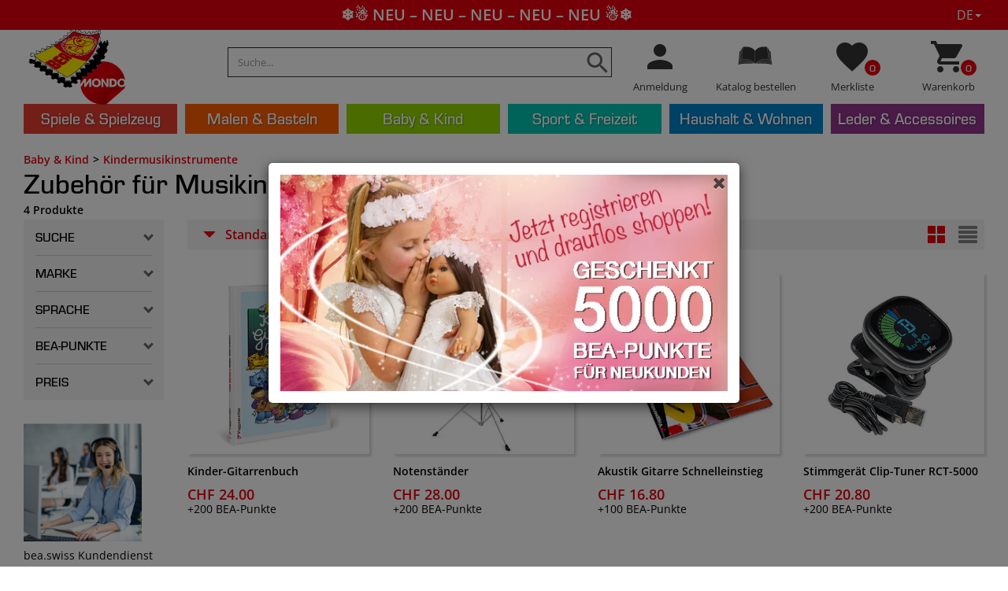

--- FILE ---
content_type: text/html; charset=utf-8
request_url: https://www.bea.swiss/de/category/319/zubeh%C3%B6r-f%C3%BCr-musikinstrumente
body_size: 31258
content:
<!DOCTYPE html>
<html lang="de-CH" xmlns="http://www.w3.org/1999/xhtml" class="no-js">
<head>
    <meta http-equiv="Content-Type" content="text/html; charset=utf-8">


<title>Musikinstrumente Zubeh&#246;r | preiswerte Angebote | bea.swiss</title>
<meta name="description" content="Zeit für Ferien ❤️️ Musikinstrumente Zubehör ☀️ Musikständer und anderes Equipment ☀️ Kauf auf Rechnung ✅ Top Qualität ✅" />
<meta name="keywords" content="Musikzubehör, technikzubehör, audiozubehör" />

<meta property="og:title" content="Musikinstrumente Zubehör | preiswerte Angebote | bea.swiss" />
<meta property="og:description" content="Zeit für Ferien ❤️️ Musikinstrumente Zubehör ☀️ Musikständer und anderes Equipment ☀️ Kauf auf Rechnung ✅ Top Qualität ✅" />
<meta property="og:url" content="https://www.bea.swiss/de/category/319/zubeh&#246;r-f&#252;r-musikinstrumente" />

            <meta itemprop="image" content="https://www.bea.swiss/images/share.jpg" />
            <meta property="og:image" content="https://www.bea.swiss/images/share.jpg" />
            <meta name="twitter:image" content="https://www.bea.swiss/images/share.jpg"/>


<meta property="og:type" content="Website" />
<meta property="og:locale" content="de-CH" />

<meta itemprop="name" content="Musikinstrumente Zubehör | preiswerte Angebote | bea.swiss" />
<meta itemprop="description" content="Zeit für Ferien ❤️️ Musikinstrumente Zubehör ☀️ Musikständer und anderes Equipment ☀️ Kauf auf Rechnung ✅ Top Qualität ✅" />

<meta name="twitter:card" content="summary_large_image"/>

<meta name="twitter:title" content="Musikinstrumente Zubehör | preiswerte Angebote | bea.swiss" />
<meta name="twitter:description" content="Zeit für Ferien ❤️️ Musikinstrumente Zubehör ☀️ Musikständer und anderes Equipment ☀️ Kauf auf Rechnung ✅ Top Qualität ✅"/>




<meta name="theme-color" content="#e2000b">
<meta charset="utf-8">
<meta http-equiv="X-UA-Compatible" content="IE=edge">
<meta name="viewport" content="width=device-width, initial-scale=1.0, minimum-scale=1.0, maximum-scale=1.0, minimal-ui" />


<script src="/scripts/jquery.js" type="2268cac35281ddbe8a0dc5cd-text/javascript"></script>
<script src="/scripts/jquery.adnsfalias.js" type="2268cac35281ddbe8a0dc5cd-text/javascript"></script>
<script src="/scripts/jquery-birthday-picker.min.js" type="2268cac35281ddbe8a0dc5cd-text/javascript"></script>
<link href="/skins/bea/css/bootstrap.css" rel="stylesheet">
<link href="/skins/bea/css/font-awesome.css" rel="stylesheet">
<link href="/skins/bea/css/base.css" rel="stylesheet">
<link href="/skins/bea/css/style.css?v=20251031" rel="stylesheet">

<link href="/favicon.ico" rel="shortcut icon">


    <script type="2268cac35281ddbe8a0dc5cd-text/javascript">
        dataLayer = [{
            'pageCategory': 'Kategorienseite'
           

               ,'Customer': {
                   'Angemeldet': 'False',
                    'Type': 'anonym ',
                    'Email': '',
                    'Kundennummer': '',
                    'PLZ': ''
                    }

            

        }];
        
        
    </script>

    <!-- Google Tag Manager -->
    <script type="2268cac35281ddbe8a0dc5cd-text/javascript">
        (function (w, d, s, l, i) {
            w[l] = w[l] || []; w[l].push({
                'gtm.start':
                    new Date().getTime(), event: 'gtm.js'
            }); var f = d.getElementsByTagName(s)[0],
                j = d.createElement(s), dl = l != 'dataLayer' ? '&l=' + l : ''; j.async = true; j.src =
                    'https://www.googletagmanager.com/gtm.js?id=' + i + dl; f.parentNode.insertBefore(j, f);
        })(window, document, 'script', 'dataLayer', 'GTM-N29X9JX');</script>
    <!-- End Google Tag Manager -->
    <link rel="manifest" href="/manifest.json">
    <link rel="apple-touch-icon" href="/skins/bea/images/icons/apple-touch-icon.png" />
    <link rel="apple-touch-icon" sizes="57x57" href="/skins/bea/images/icons/apple-touch-icon-57x57.png" />
    <link rel="apple-touch-icon" sizes="72x72" href="/skins/bea/images/icons/apple-touch-icon-72x72.png" />
    <link rel="apple-touch-icon" sizes="76x76" href="/skins/bea/images/icons/apple-touch-icon-76x76.png" />
    <link rel="apple-touch-icon" sizes="114x114" href="/skins/bea/images/icons/apple-touch-icon-114x114.png" />
    <link rel="apple-touch-icon" sizes="120x120" href="/skins/bea/images/icons/apple-touch-icon-120x120.png" />
    <link rel="apple-touch-icon" sizes="144x144" href="/skins/bea/images/icons/apple-touch-icon-144x144.png" />
    <link rel="apple-touch-icon" sizes="152x152" href="/skins/bea/images/icons/apple-touch-icon-152x152.png" />
    <link rel="apple-touch-icon" sizes="180x180" href="/skins/bea/images/icons/apple-touch-icon-180x180.png" />
    <meta name="apple-mobile-web-app-capable" content="yes">
    <link rel="preload" href="https://www.bea.swiss/Skins/BEA/Css/style.css?v=20201119" as="style">
    <link rel="preload" href="https://fonts.googleapis.com/css?family=Open+Sans:400,600" as="style">
    <link rel="preload" href="https://www.bea.swiss/Skins/BEA/Images/nopicture.svg" as="image">
    <link rel="preload" href="https://www.bea.swiss/Skins/BEA/Fonts/EurostileMed.css" as="style">
    <link rel="preload" href="https://www.bea.swiss/Skins/BEA/Fonts/EurostileMed.woff2" as="font" type="font/woff2" crossorigin>
    <link rel="preload" href="https://www.bea.swiss/Skins/BEA/Fonts/glyphicons-halflings-regular.woff2" as="font" type="font/woff2" crossorigin>
    <style type="text/css">@font-face {font-family:Open Sans;font-style:normal;font-weight:400;src:url(/cf-fonts/s/open-sans/5.0.20/greek-ext/400/normal.woff2);unicode-range:U+1F00-1FFF;font-display:swap;}@font-face {font-family:Open Sans;font-style:normal;font-weight:400;src:url(/cf-fonts/s/open-sans/5.0.20/hebrew/400/normal.woff2);unicode-range:U+0590-05FF,U+200C-2010,U+20AA,U+25CC,U+FB1D-FB4F;font-display:swap;}@font-face {font-family:Open Sans;font-style:normal;font-weight:400;src:url(/cf-fonts/s/open-sans/5.0.20/latin/400/normal.woff2);unicode-range:U+0000-00FF,U+0131,U+0152-0153,U+02BB-02BC,U+02C6,U+02DA,U+02DC,U+0304,U+0308,U+0329,U+2000-206F,U+2074,U+20AC,U+2122,U+2191,U+2193,U+2212,U+2215,U+FEFF,U+FFFD;font-display:swap;}@font-face {font-family:Open Sans;font-style:normal;font-weight:400;src:url(/cf-fonts/s/open-sans/5.0.20/cyrillic-ext/400/normal.woff2);unicode-range:U+0460-052F,U+1C80-1C88,U+20B4,U+2DE0-2DFF,U+A640-A69F,U+FE2E-FE2F;font-display:swap;}@font-face {font-family:Open Sans;font-style:normal;font-weight:400;src:url(/cf-fonts/s/open-sans/5.0.20/cyrillic/400/normal.woff2);unicode-range:U+0301,U+0400-045F,U+0490-0491,U+04B0-04B1,U+2116;font-display:swap;}@font-face {font-family:Open Sans;font-style:normal;font-weight:400;src:url(/cf-fonts/s/open-sans/5.0.20/latin-ext/400/normal.woff2);unicode-range:U+0100-02AF,U+0304,U+0308,U+0329,U+1E00-1E9F,U+1EF2-1EFF,U+2020,U+20A0-20AB,U+20AD-20CF,U+2113,U+2C60-2C7F,U+A720-A7FF;font-display:swap;}@font-face {font-family:Open Sans;font-style:normal;font-weight:400;src:url(/cf-fonts/s/open-sans/5.0.20/vietnamese/400/normal.woff2);unicode-range:U+0102-0103,U+0110-0111,U+0128-0129,U+0168-0169,U+01A0-01A1,U+01AF-01B0,U+0300-0301,U+0303-0304,U+0308-0309,U+0323,U+0329,U+1EA0-1EF9,U+20AB;font-display:swap;}@font-face {font-family:Open Sans;font-style:normal;font-weight:400;src:url(/cf-fonts/s/open-sans/5.0.20/greek/400/normal.woff2);unicode-range:U+0370-03FF;font-display:swap;}@font-face {font-family:Open Sans;font-style:normal;font-weight:600;src:url(/cf-fonts/s/open-sans/5.0.20/cyrillic-ext/600/normal.woff2);unicode-range:U+0460-052F,U+1C80-1C88,U+20B4,U+2DE0-2DFF,U+A640-A69F,U+FE2E-FE2F;font-display:swap;}@font-face {font-family:Open Sans;font-style:normal;font-weight:600;src:url(/cf-fonts/s/open-sans/5.0.20/latin-ext/600/normal.woff2);unicode-range:U+0100-02AF,U+0304,U+0308,U+0329,U+1E00-1E9F,U+1EF2-1EFF,U+2020,U+20A0-20AB,U+20AD-20CF,U+2113,U+2C60-2C7F,U+A720-A7FF;font-display:swap;}@font-face {font-family:Open Sans;font-style:normal;font-weight:600;src:url(/cf-fonts/s/open-sans/5.0.20/greek-ext/600/normal.woff2);unicode-range:U+1F00-1FFF;font-display:swap;}@font-face {font-family:Open Sans;font-style:normal;font-weight:600;src:url(/cf-fonts/s/open-sans/5.0.20/hebrew/600/normal.woff2);unicode-range:U+0590-05FF,U+200C-2010,U+20AA,U+25CC,U+FB1D-FB4F;font-display:swap;}@font-face {font-family:Open Sans;font-style:normal;font-weight:600;src:url(/cf-fonts/s/open-sans/5.0.20/cyrillic/600/normal.woff2);unicode-range:U+0301,U+0400-045F,U+0490-0491,U+04B0-04B1,U+2116;font-display:swap;}@font-face {font-family:Open Sans;font-style:normal;font-weight:600;src:url(/cf-fonts/s/open-sans/5.0.20/latin/600/normal.woff2);unicode-range:U+0000-00FF,U+0131,U+0152-0153,U+02BB-02BC,U+02C6,U+02DA,U+02DC,U+0304,U+0308,U+0329,U+2000-206F,U+2074,U+20AC,U+2122,U+2191,U+2193,U+2212,U+2215,U+FEFF,U+FFFD;font-display:swap;}@font-face {font-family:Open Sans;font-style:normal;font-weight:600;src:url(/cf-fonts/s/open-sans/5.0.20/greek/600/normal.woff2);unicode-range:U+0370-03FF;font-display:swap;}@font-face {font-family:Open Sans;font-style:normal;font-weight:600;src:url(/cf-fonts/s/open-sans/5.0.20/vietnamese/600/normal.woff2);unicode-range:U+0102-0103,U+0110-0111,U+0128-0129,U+0168-0169,U+01A0-01A1,U+01AF-01B0,U+0300-0301,U+0303-0304,U+0308-0309,U+0323,U+0329,U+1EA0-1EF9,U+20AB;font-display:swap;}</style>

    <script src="/Scripts/lazysize.min.js" async type="2268cac35281ddbe8a0dc5cd-text/javascript"></script>

    <script type="2268cac35281ddbe8a0dc5cd-text/javascript">




        function updateQueryStringParameter(uri, key, value) {
            var re = new RegExp("([?&])" + key + "=.*?(&|$)", "i");
            var separator = uri.indexOf('?') !== -1 ? "&" : "?";
            if (uri.match(re)) {
                return uri.replace(re, '$1' + key + "=" + value + '$2');
            }
            else {
                return uri + separator + key + "=" + value;
            }
        }
        var bPartialReloadOnly = false;
    </script>



    <script type="2268cac35281ddbe8a0dc5cd-text/javascript" src="/Scripts/mailxpert.js" async></script>
    <script type="2268cac35281ddbe8a0dc5cd-text/javascript">
        function setHeightNav() {
            if ($(window).width() > 767) {
                boxes = $('#navigation li.dropdown');
                boxes.removeAttr("style");
                setTimeout(function () {
                    maxHeight = Math.max.apply(
                        Math, boxes.map(function () {
                            return $(this).outerHeight();
                        }).get());
                    boxes.outerHeight(maxHeight);
                }, 100);
            }
            else {
                boxes = $('#navigation li.dropdown');
                boxes.removeAttr("style");
            }
        }
        function setHeightSubCat() {
            var maxHeight = 0;
            $('#navigation .dropdown-menu .col-sm-2.col-lg-1.subkat').removeAttr("style");
            $('#navigation .dropdown-menu').each(function () {
                boxes = $(this).find('.col-sm-2.col-lg-1.subkat');
                maxHeight = Math.max.apply(
                    Math, boxes.map(function () {
                        return $(this).height();
                    }).get());
                boxes.height(maxHeight);
                $(this).find('.col-md-4.w-img').css("min-height", maxHeight + "px");
            });

        }
        function footercollapse() {
            if ($(window).width() <= "767") {
                $(".footer-content > div").each(function () {

                    $(this).find("h2").attr("data-toggle", "collapse");
                    if ($(this).find(".footer-col").attr("id") != "newsletter") {
                        $(this).find(".footer-col").addClass("collapse");
                    }
                    else {
                        $(this).find(".footer-col").addClass("collapse in");
                    }
                })
            }
            else {
                $(".footer-content > div").each(function () {

                    $(this).find("h2").attr("data-toggle", "none");

                    $(this).find(".footer-col").removeClass("collapse");

                })

            }
        }

        $(function () {



            jQuery('img.svg').each(function () {
                var $img = jQuery(this);
                var imgID = $img.attr('id');
                var imgClass = $img.attr('class');
                var imgURL = $img.attr('src');

                jQuery.get(imgURL, function (data) {
                    // Get the SVG tag, ignore the rest
                    var $svg = jQuery(data).find('svg');

                    // Add replaced image's ID to the new SVG
                    if (typeof imgID !== 'undefined') {
                        $svg = $svg.attr('id', imgID);
                    }
                    // Add replaced image's classes to the new SVG
                    if (typeof imgClass !== 'undefined') {
                        $svg = $svg.attr('class', imgClass + ' replaced-svg');
                    }

                    // Remove any invalid XML tags as per http://validator.w3.org
                    $svg = $svg.removeAttr('xmlns:a');

                    // Check if the viewport is set, else we gonna set it if we can.
                    if (!$svg.attr('viewBox') && $svg.attr('height') && $svg.attr('width')) {
                        $svg.attr('viewBox', '0 0 ' + $svg.attr('height') + ' ' + $svg.attr('width'))
                    }

                    // Replace image with new SVG
                    $img.replaceWith($svg);

                }, 'xml');

            });
            footercollapse();

        });



    </script>
    <!-- Smartsupp Live Chat script -->
    <script type="2268cac35281ddbe8a0dc5cd-text/javascript">
    /**/
        var _smartsupp = _smartsupp || {}; _smartsupp.key = '53a1abeb0201c4bd844aef079fb99ad322289bda'; window.smartsupp || (function (d) { var s, c, o = smartsupp = function () { o._.push(arguments) }; o._ = []; s = d.getElementsByTagName('script')[0]; c = d.createElement('script'); c.type = 'text/javascript'; c.charset = 'utf-8'; c.async = true; c.src = 'https://www.smartsuppchat.com/loader.js?'; s.parentNode.insertBefore(c, s); })(document);
        /**/
            smartsupp('language', 'de');
    smartsupp('group', 'LZLCAuIOlG'); 


        smartsupp('name', '');
        smartsupp('email', '');
           
        smartsupp('variables',
            {
                'Type': 'anonym',
                'Kundennummer': '',
                'PLZ': ''
            }
        );


            

    </script>
    <noscript> Powered by <a href=“https://www.smartsupp.com” target=“_blank”>Smartsupp</a></noscript>
</head>
<body>
    <!-- Google Tag Manager (noscript) -->
    <noscript>
        <iframe src="https://www.googletagmanager.com/ns.html?id=GTM-N29X9JX"
                height="0" width="0" style="display:none;visibility:hidden"></iframe>
    </noscript>
    <!-- End Google Tag Manager (noscript) -->

    <div class="top-line">



        <div class="tl-line-wrap hasCode">
            <div class="tl-line">
                <span>
                    <a href="https://www.google.com/shopping/customerreviews/merchantreviews?q=bea.swiss&hl=de" target="_blank" rel="noreferrer" style="color: #fff;">
                        <div class="ratings">
                            <div class="empty-stars"></div>
                            <div class="full-stars" style="width:96.00%"></div>
                        </div> 4.8 Kundenbewertung
                    </a>
                </span>
                <span class="second"><img alt="check" class="svg" src="/skins/bea/images/icons/ic_check_black_18px.svg" />Unschlagbare Preise mit BEA-Punkten</span>
                <span class="hidden-xs"><img alt="check" class="svg" src="/skins/bea/images/icons/ic_check_black_18px.svg" />TWINT, VISA, Mastercard</span>
                    <span class="hidden-xs hidden-sm fourth"><img alt="check" class="svg" src="/skins/bea/images/icons/ic_check_black_18px.svg" />5’000 BEA Punkte für Neukunden</span>
            </div>


                <div class="tl-line tl-red ">
                    <div class="marquee">
                            <span class="marquee-content  scroll">
                                <a href="https://www.bea.swiss/de/special/2/neu?sortby=date-down">
                                    ❄️☃️ NEU – NEU – NEU – NEU – NEU ☃️❄️

                                </a>

                               
                            </span>
                            <span class="marquee-content scroll-hidden scroll">
                                <a href="https://www.bea.swiss/de/special/2/neu?sortby=date-down">
                                    ❄️☃️ NEU – NEU – NEU – NEU – NEU ☃️❄️

                                </a>

                               
                            </span>
                            <span class="marquee-content scroll-hidden scroll">
                                <a href="https://www.bea.swiss/de/special/2/neu?sortby=date-down">
                                    ❄️☃️ NEU – NEU – NEU – NEU – NEU ☃️❄️

                                </a>

                               
                            </span>
                    </div>

                </div>





        </div>
        <div id="lng" class="col-sm-1 text-right-sm right">

            <div class="dropdown">
                    <a href="#" class="dropdown-toggle" data-toggle="dropdown">DE<i class="caret"></i></a>
                    <div class="dropdown-menu">

                        <a href="https://www.bea.swiss/fr/category/319/zubeh%c3%b6r-f%c3%bcr-musikinstrumente" rel="nofollow">FR</a>
                        <br />
                        <a href="https://www.bea.swiss/it/category/319/zubeh%c3%b6r-f%c3%bcr-musikinstrumente" rel="nofollow">IT</a>

                    </div>
            </div>

        </div>
    </div>
    <!-- Respond.js IE8 support of media queries -->

				<!--
					PAGE INVOCATION: /de/category/319/zubeh&#246;r-f&#252;r-musikinstrumente
					PAGE REFERRER: 
					STORE LOCALE: de-CH
					STORE CURRENCY: CHF
					CUSTOMER ID: 0
					AFFILIATE ID: 0
					CUSTOMER LOCALE: de-CH
					CURRENCY SETTING: CHF
					CACHE MENUS: True
				-->




<!--Xmlpackage 'script.bodyopen' -->

<!--End of xmlpackage 'script.bodyopen' -->
    <div class="background">
        <div class="body-background">
            <a id="logoPrint" class="logo center">
                <img src="/skins/bea/images/bea_mondo.png" class="svg logoimg" alt="BEA">
            </a>
            <div class="container-fluid " id="nav-container">

                <div class="clearfix"></div>

                <div class="row navbar navbar-default" role="navigation">

                    <div class="hidden col-sm-7 text-right-sm header-cart right mobile">
                        <ul class="user-links">
	<li>
			<a href="/de/account/signin?returnurl=%2Fde%2Fcategory%2F319%2Fzubeh%C3%B6r-f%C3%BCr-musikinstrumente" class="user-link log-in-link">
		<i class="fa fa-sign-in"></i>
		Anmeldung
	</a>

	</li>
		<li>
			<a id="js-show-cart" disabled="disabled" href="#" data-toggle="modal" data-target="#minicart-modal" class="user-link">
	<i class="fa fa-shopping-cart"></i>
	Warenkorb (<span class="minicart-count js-minicart-count">0</span>)
</a>

		</li>
			<li class="hidden-xs">
			<a id="js-show-wish" disabled="disabled" href="#" data-toggle="modal" data-target="#miniwish-modal" class="user-link">
	<i class="fa fa-star"></i>
	Merkliste (<span class="minicart-count js-miniwish-count">0</span>)
</a>

		</li>
			<li>
			<a id="js-header-checkout-link"
				class="user-link checkout-link" 
				disabled="disabled">
				<i class="fa fa-check-square-o"></i>
				Bestellung senden
			</a>
		</li>
</ul>
                    </div>

                    <div class="container-fluid text-center" style="clear:both;">
                        <div class="navbar-header">
                            <div id="nav-head-wrapper">
                                <a id="js-show-cart" href="#" data-toggle="modal" onclick="if (!window.__cfRLUnblockHandlers) return false; GTM_ViewCart()" data-target="#minicart-modal" class="right user-link navbar-toggle" data-cf-modified-2268cac35281ddbe8a0dc5cd-="">
                                    <img alt="cart" width="25" height="25" class="svg" src="/skins/bea/images/icons/ic_shopping_cart_black_48px.svg" />
                                    <span>
                                        <div class="counter">
                                            <span class="minicart-count js-minicart-count">
                                                0
                                            </span>
                                        </div>
                                    </span>
                                </a>
                                <a id="js-show-wish" style="margin-left: 2px;margin-right: 2px;" href="#" data-toggle="modal" data-target="#miniwish-modal" class="right user-link navbar-toggle">
                                    <img alt="Favorite" width="25" height="25" class="svg" src="/skins/bea/images/icons/ic_favorite_black_48px.svg" />
                                    <div class="counter">
                                        <span class="minicart-count js-miniwish-count">
                                            0
                                        </span>
                                    </div>
                                </a>
                                <a href="/de/katalog" class="right user-link navbar-toggle">

                                    <img alt="Katalog" class="svg" width="25" height="25" src="/skins/bea/images/icons/katalog_orig.svg" />

                                </a>
                                    <a href="/de/account/signin?returnurl=/de/category/319/zubeh%C3%B6r-f%C3%BCr-musikinstrumente" rel="nofollow" class="right user-link navbar-toggle">
                                        <img alt="user" width="25" height="25" class="svg" src="/skins/bea/images/icons/ic_person_black_48px.svg" />
                                    </a>
                                <a id="logo" class="logo center" href="/de/">
                                    <img src="/skins/bea/images/bea_mondo.png" class="svg logoimg" alt="BEA">
                                </a>
                                <button id="hamb" type="button" class="navbar-toggle left line collapsed" data-toggle="collapse" data-target="#top-nav-collapse">
                                    <span class="sr-only">Toggle navigation</span>

                                    <span class="icon-bar hamb-top"></span>
                                    <span class="icon-bar hamb-middle"></span>
                                    <span class="icon-bar hamb-bottom"></span>
                                </button>
                                <div class="navbar-form search-wrap">
                                    <form action="/de/search/advancedsearch" id="search-form-mobile" method="get"><div class="form-group search-form-group hidden-sm hidden-md hidden-lg">
    <label class="svg">
        <input type="submit" style="display:none" />
        <img src="/skins/bea/images/icons/ic_search_black_36px.svg" class="svg" />
    </label>
    <input name="SearchTerm" class="form-control form-control-inline search-box" placeholder="Suche..." type="text">
        <div id="searchpreviewmobile"></div>
    </div>
</form>
                                </div>
                            </div>
                        </div>


                        <script type="2268cac35281ddbe8a0dc5cd-text/javascript">
                            $(document).ready(function () {
/*
                                $('a').on('click', function (e) {
                                    var href =$(e.currentTarget).attr("href");
                                    if (href !== undefined && href.trim().startsWith('#') == false)
                                                adnsf$('.js-loading-overlay-wrap .loading-message').text('');
                                                adnsf$('.js-loading-overlay-wrap').removeClass('off');


                                });
                                window.addEventListener('unload', function () {
                                            alert('unload');

                                                adnsf$('.js-loading-overlay-wrap .loading-message').text('');
                                                adnsf$('.js-loading-overlay-wrap').removeClass('off');


                                        });
                                        window.addEventListener('pagehide', function () {
                                            alert('pagehide');
                                                adnsf$('.js-loading-overlay-wrap .loading-message').text('');
                                                adnsf$('.js-loading-overlay-wrap').removeClass('off');


                                        });*/
                                    isInWebAppiOS = (window.navigator.standalone == true);
                                    isInWebAppChrome = (window.matchMedia('(display-mode: standalone)').matches);
                                    if (isInWebAppiOS || isInWebAppChrome) {
                                        if (isInWebAppiOS) {


                                            window.addEventListener('unload', function () {
                                                alert('unload');

                                                adnsf$('.js-loading-overlay-wrap .loading-message').text('');
                                                adnsf$('.js-loading-overlay-wrap').removeClass('off');


                                            });
                                            window.addEventListener('pagehide', function () {
                                                alert('pagehide');
                                                adnsf$('.js-loading-overlay-wrap .loading-message').text('');
                                                adnsf$('.js-loading-overlay-wrap').removeClass('off');


                                            });

                                        }
                                        else if (isInWebAppChrome) {

                                        $(window).on('beforeunload', function () {

                                                // user has triggered a navigation, show the loading animation
                                                adnsf$('.js-loading-overlay-wrap .loading-message').text('');
                                                adnsf$('.js-loading-overlay-wrap').removeClass('off');
                                            });
                                        }

                                    }
                                $("#hamb").on("click", function (e) {
                                        e.preventDefault();
                                        if ($('#hamb').hasClass("open") === false) {
                                        $("#hamb").addClass("open");
                                        $('body').css('position', 'fixed');
                                        }
                                    else {
                                        $("#hamb").removeClass("open");
                                        $('body').css('position', 'unset');
                                        }
                                    });
                                });
                        </script>
                        <div class="navbar-collapse collapse" id="top-nav-collapse">

                            <div class="nav navbar-nav navbar-right navbar-form search-wrap">

                                <form action="/de/search/advancedsearch" id="search-form" method="get">        <div class="form-group search-form-group hidden-xs">
            <label class="svg">
                <input type="submit" style="display:none" />
                <img src="/skins/bea/images/icons/ic_search_black_36px.svg" class="svg" />
            </label>
            <input name="SearchTerm" class="form-control form-control-inline search-box" placeholder="Suche..." type="text">
            <div id="searchpreview"></div>
        </div>
</form>
                                <div class="admindiv">
                                    <div class="col-xs-3 hidden-xs nopadding">
                                            <a href="/de/account/signin?returnurl=/de/category/319/zubeh%C3%B6r-f%C3%BCr-musikinstrumente" rel="nofollow">
                                                <img alt="user" class="svg" src="/skins/bea/images/icons/ic_person_black_48px.svg" />
                                                <h6>Anmeldung</h6>
                                            </a>
                                    </div>
                                    <div class="col-xs-3 hidden-xs nopadding">
                                        <a href="/de/katalog">

                                            <img alt="Katalog" class="svg" src="/skins/bea/images/icons/katalog_orig.svg" />
                                            <h6>Katalog bestellen</h6>

                                        </a>
                                    </div>
                                    <div class="col-xs-3 hidden-xs nopadding">
                                        <a id="js-show-wish" href="#" data-toggle="modal" data-target="#miniwish-modal">

                                            <img alt="Favorite" class="svg" src="/skins/bea/images/icons/ic_favorite_black_48px.svg" />
                                            <h6>Merkliste</h6>
                                            <div class="counter">
                                                <span class="minicart-count js-miniwish-count">
                                                    0
                                                </span>
                                            </div>
                                        </a>
                                    </div>
                                    <div class="col-sm-3 hidden-xs nopadding">
                                        <a id="js-show-cart" href="#" data-toggle="modal" data-target="#minicart-modal" onclick="if (!window.__cfRLUnblockHandlers) return false; GTM_ViewCart()" data-cf-modified-2268cac35281ddbe8a0dc5cd-="">
                                            <img alt="cart" class="svg" src="/skins/bea/images/icons/ic_shopping_cart_black_48px.svg" />
                                            <h6>Warenkorb</h6>

                                            <div class="counter">

                                                <span class=" minicart-count js-minicart-count ">
                                                    0
                                                </span>
                                            </div>
                                        </a>
                                    </div>
                                </div>
                            </div>

                            <ul class="nav navbar-nav" id="navigation">
                                <!--Xmlpackage 'generatedmenu' -->
<li class="dropdown"><a href="#" class="dropdown-toggle" data-toggle="dropdown">Spiele & Spielzeug</a><ul class="dropdown-menu"><div class="container-fluid"><div class="col-sm-2 col-lg-1  subkat"><li class="titel"><a href="/de/category/2/holzspielzeug">Holzspielzeug</a></li><li><a href="/de/category/3/holzeisenbahn">Holzeisenbahn</a></li><li><a href="/de/category/9/kugelbahn">Kugelbahn</a></li><li><a href="/de/category/12/holzbausteine">Holzbausteine</a></li><li><a href="/de/category/13/kinderk%c3%bcchen-kaufladen">Kinderküchen & Kaufladen</a></li><li><a href="/de/category/18/holz-lebensmittel">Holz Lebensmittel</a></li><li><a href="/de/category/23/puppenh%c3%a4user-zubeh%c3%b6r">Puppenhäuser & Zubehör</a></li></div><div class="col-sm-2 col-lg-1  subkat"><li class="titel"><a href="/de/category/34/spielzeug">Spielzeug</a></li><li><a href="/de/category/35/bauen-konstruieren">Bauen & Konstruieren</a></li><li><a href="/de/category/39/kneten-slime-glibber">Kneten, Slime & Glibber</a></li><li><a href="/de/category/43/spielzeugautos">Spielzeugautos</a></li><li><a href="/de/category/48/spiel-tierfiguren">Spiel- & Tierfiguren</a></li><li><a href="/de/category/49/kuscheltiere">Kuscheltiere</a></li><li><a href="/de/category/52/b%c3%a4lle-wurfspiele">Bälle & Wurfspiele</a></li><li><a href="/de/category/59/badespielzeug">Badespielzeug</a></li></div><div class="col-sm-2 col-lg-1  subkat"><li class="titel"><a href="/de/category/60/puppen-zubeh%c3%b6r">Puppen & Zubehör</a></li><li><a href="/de/category/61/baby-love-puppen-puppenkleider">Baby Love Puppen & Puppenkleider</a></li><li><a href="/de/category/64/teen-ee-puppen-puppenkleider">Teen'ee Puppen & Puppenkleider</a></li><li><a href="/de/category/67/little-sweetie-puppen-puppenkleider">Little Sweetie Puppen & Puppenkleider</a></li><li><a href="/de/category/77/puppenwagen">Puppenwagen</a></li><li><a href="/de/category/86/puppenm%c3%b6bel">Puppenmöbel</a></li><li><a href="/de/category/512/pretty-girl-puppen-puppenkleider">Pretty Girl Puppen & Puppenkleider</a></li><li><a href="/de/category/602/stoffpuppen">Stoffpuppen</a></li></div><div class="col-sm-2 col-lg-1  subkat"><li class="titel"><a href="/de/category/97/rollenspiele">Rollenspiele</a></li><li><a href="/de/category/98/kinderk%c3%bcchen-zubeh%c3%b6r">Kinderküchen & Zubehör</a></li><li><a href="/de/category/99/kaufladen-zubeh%c3%b6r">Kaufladen & Zubehör</a></li><li><a href="/de/category/108/spiellebensmittel">Spiellebensmittel</a></li><li><a href="/de/category/115/kinder-haushaltsger%c3%a4te">Kinder Haushaltsgeräte</a></li><li><a href="/de/category/124/kinderkost%c3%bcme-zubeh%c3%b6r">Kinderkostüme & Zubehör</a></li><li><a href="/de/category/133/girlie-schminken">Girlie & Schminken</a></li><li><a href="/de/category/136/schaukel-steckenpferde">Schaukel- & Steckenpferde</a></li></div><div class="col-sm-2 col-lg-1  subkat"><li class="titel"><a href="/de/category/137/draussen-spielen">Draussen spielen</a></li><li><a href="/de/category/138/sandspielzeug">Sandspielzeug</a></li><li><a href="/de/category/144/gartenspielger%c3%a4te">Gartenspielgeräte</a></li><li><a href="/de/category/145/wasserspielzeug">Wasserspielzeug</a></li><li><a href="/de/category/146/bewegungsspiele">Bewegungsspiele</a></li><li><a href="/de/category/147/kinderfahrzeuge">Kinderfahrzeuge</a></li><li><a href="/de/category/148/seifenblasen">Seifenblasen</a></li><li><a href="/de/category/564/drachen">Drachen</a></li></div><div class="col-sm-2 col-lg-1  subkat"><li class="titel"><a href="/de/category/151/spiele-puzzles">Spiele & Puzzles</a></li><li><a href="/de/category/152/kreativspiele">Kreativspiele</a></li><li><a href="/de/category/153/gesellschaftsspiele">Gesellschaftsspiele</a></li><li><a href="/de/category/154/geschicklichkeitsspiele">Geschicklichkeitsspiele</a></li><li><a href="/de/category/529/kinderpuzzle">Kinderpuzzle</a></li><li><a href="/de/category/530/outdoor-xxl-spiele">Outdoor XXL-Spiele</a></li><li><a href="/de/category/531/lernspiele">Lernspiele</a></li><li><a href="/de/category/604/bewegungsspiele">Bewegungsspiele</a></li></div><div class="col-sm-2 col-lg-1  subkat"><li class="titel"><a href="/de/category/155/spielh%c3%a4user-zelte">Spielhäuser & Zelte</a></li><li><a href="/de/category/156/spielh%c3%a4user">Spielhäuser</a></li><li><a href="/de/category/157/spielzelte">Spielzelte</a></li><li><a href="/de/category/508/h%c3%a4ngezelte">Hängezelte</a></li></div><div class="col-sm-2 col-lg-1  subkat"><li class="titel"><a href="/de/category/158/ballone-zubeh%c3%b6r">Ballone & Zubehör</a></li><li><a href="/de/category/159/wasserballone">Wasserballone</a></li><li><a href="/de/category/160/spielballone">Spielballone</a></li></div><div class="col-sm-2 col-lg-1  subkat"><li class="titel"><a href="/de/category/591/sammelkarten">Sammelkarten</a></li><li><a href="/de/category/593/yu-gi-oh-sammelkarten">Yu-Gi-Oh! Sammelkarten</a></li><li><a href="/de/category/605/panini">Panini</a></li><li><a href="/de/category/606/sonstige">Sonstige</a></li></div></div></ul></li><li class="dropdown"><a href="#" class="dropdown-toggle" data-toggle="dropdown">Malen & Basteln</a><ul class="dropdown-menu"><div class="container-fluid"><div class="col-sm-2 col-lg-1  subkat"><li class="titel"><a href="/de/category/162/bastelbedarf">Bastelbedarf</a></li><li><a href="/de/category/163/bastelzubeh%c3%b6r">Bastelzubehör</a></li><li><a href="/de/category/173/basteln-werken-mit-holz">Basteln & Werken mit Holz</a></li><li><a href="/de/category/177/textiles-werken">Textiles Werken</a></li><li><a href="/de/category/181/giessen-modellieren-kneten">Giessen, Modellieren & Kneten</a></li><li><a href="/de/category/187/b%c3%bcgelperlen">Bügelperlen</a></li><li><a href="/de/category/190/stempel-stanzer">Stempel & Stanzer</a></li><li><a href="/de/category/193/kleben-schneiden">Kleben & Schneiden</a></li></div><div class="col-sm-2 col-lg-1  subkat"><li class="titel"><a href="/de/category/197/malen-zeichnen">Malen & Zeichnen</a></li><li><a href="/de/category/198/malstifte-malb%c3%bccher">Malstifte & Malbücher</a></li><li><a href="/de/category/204/tubenfarben-zubeh%c3%b6r">Tubenfarben & Zubehör</a></li><li><a href="/de/category/210/bastelfarben">Bastelfarben</a></li></div><div class="col-sm-2 col-lg-1  subkat"><li class="titel"><a href="/de/category/218/papier-karton">Papier & Karton</a></li><li><a href="/de/category/219/farbpapier">Farbpapier</a></li><li><a href="/de/category/220/faltbl%c3%a4tter">Faltblätter</a></li><li><a href="/de/category/221/flechtpapier">Flechtpapier</a></li><li><a href="/de/category/222/diverses-papier">Diverses Papier</a></li></div><div class="col-sm-2 col-lg-1  subkat"><li class="titel"><a href="/de/category/223/geschenke-basteln">Geschenke basteln</a></li><li><a href="/de/category/224/geschenke-basteln-mit-holz">Geschenke basteln mit Holz</a></li><li><a href="/de/category/225/porzellan-zum-anmalen">Porzellan zum Anmalen</a></li><li><a href="/de/category/226/textilien-zum-anmalen">Textilien zum Anmalen</a></li><li><a href="/de/category/227/karton-papier-zum-anmalen">Karton & Papier zum Anmalen</a></li></div><div class="col-sm-2 col-lg-1  subkat"><li class="titel"><a href="/de/category/228/basteln-f%c3%bcr-anl%c3%a4sse">Basteln für Anlässe</a></li><li><a href="/de/category/229/basteln-im-fr%c3%bchling">Basteln im Frühling</a></li><li><a href="/de/category/230/basteln-f%c3%bcr-ostern">Basteln für Ostern</a></li><li><a href="/de/category/231/basteln-f%c3%bcr-weihnachten">Basteln für Weihnachten</a></li><li><a href="/de/category/232/adventskalender-basteln">Adventskalender basteln</a></li></div><div class="col-sm-2 col-lg-1  subkat"><li class="titel"><a href="/de/category/565/sticker-washi-tapes">Sticker & Washi Tapes</a></li><li><a href="/de/category/566/sticker">Sticker</a></li><li><a href="/de/category/567/washi-tapes">Washi Tapes</a></li></div></div></ul></li><li class="dropdown"><a href="#" class="dropdown-toggle" data-toggle="dropdown">Baby & Kind</a><ul class="dropdown-menu"><div class="container-fluid"><div class="col-sm-2 col-lg-1  subkat"><li class="titel"><a href="/de/category/235/babyartikel">Babyartikel</a></li><li><a href="/de/category/236/babyspielzeug">Babyspielzeug</a></li><li><a href="/de/category/244/baby-ausstattung">Baby Ausstattung</a></li><li><a href="/de/category/251/essen-baden-pflegen">Essen, Baden & Pflegen</a></li><li><a href="/de/category/256/unterwegs-mit-baby">Unterwegs mit Baby</a></li><li><a href="/de/category/263/baby-nachtlampen">Baby Nachtlampen</a></li></div><div class="col-sm-2 col-lg-1  subkat"><li class="titel"><a href="/de/category/264/kinderzimmer">Kinderzimmer</a></li><li><a href="/de/category/265/kinderteppiche-kissen-decken">Kinderteppiche, Kissen & Decken</a></li><li><a href="/de/category/269/kinderm%c3%b6bel-dekor">Kindermöbel & Dekor</a></li><li><a href="/de/category/273/organisation-ordnung">Organisation & Ordnung</a></li><li><a href="/de/category/278/baldachin-zelte">Baldachin & Zelte</a></li><li><a href="/de/category/281/kinderlampen">Kinderlampen</a></li></div><div class="col-sm-2 col-lg-1  subkat"><li class="titel"><a href="/de/category/286/kinderausstattung">Kinderausstattung</a></li><li><a href="/de/category/287/kindertaschen-rucks%c3%a4cke">Kindertaschen & Rucksäcke</a></li><li><a href="/de/category/294/bekleidung-kinderausr%c3%bcstung">Bekleidung & Kinderausrüstung</a></li><li><a href="/de/category/299/kinderaccessoires">Kinderaccessoires</a></li><li><a href="/de/category/306/kinder-badezimmer-zubeh%c3%b6r">Kinder Badezimmer Zubehör</a></li></div><div class="col-sm-2 col-lg-1  subkat"><li class="titel"><a href="/de/category/307/kindergarten-schulbedarf">Kindergarten & Schulbedarf</a></li><li><a href="/de/category/308/schulrucksack-sporttaschen">Schulrucksack & Sporttaschen</a></li><li><a href="/de/category/309/papeteriewaren">Papeteriewaren</a></li><li><a href="/de/category/311/lernhilfen">Lernhilfen</a></li><li><a href="/de/category/312/kita-kindergarten">Kita & Kindergarten</a></li><li><a href="/de/category/569/forschen-entdecken">Forschen & Entdecken</a></li></div><div class="col-sm-2 col-lg-1  subkat"><li class="titel"><a href="/de/category/313/kindermusikinstrumente">Kindermusikinstrumente</a></li><li><a href="/de/category/314/zupfinstrumente">Zupfinstrumente</a></li><li><a href="/de/category/315/schlaginstrumente">Schlaginstrumente</a></li><li><a href="/de/category/316/blasinstrumente">Blasinstrumente</a></li><li><a href="/de/category/317/tasteninstrumente">Tasteninstrumente</a></li><li><a href="/de/category/318/musizieren-nach-farben">Musizieren nach Farben</a></li><li><a href="/de/category/319/zubeh%c3%b6r-f%c3%bcr-musikinstrumente">Zubehör für Musikinstrumente</a></li></div><div class="col-sm-2 col-lg-1  subkat"><li class="titel"><a href="/de/category/320/multimedia-b%c3%bccher">Multimedia & Bücher</a></li><li><a href="/de/category/321/kinderb%c3%bccher">Kinderbücher</a></li><li><a href="/de/category/322/mundartm%c3%a4rchen-geschichten">Mundartmärchen & -geschichten</a></li><li><a href="/de/category/323/mundart-kindermusik">Mundart-Kindermusik</a></li><li><a href="/de/category/324/cd-player">CD Player</a></li></div><div class="col-sm-2 col-lg-1  subkat"><li class="titel"><a href="/de/category/326/kinderparty">Kinderparty</a></li><li><a href="/de/category/327/partydekoration">Partydekoration</a></li><li><a href="/de/category/333/kochen-backen-vorbereiten">Kochen, backen & vorbereiten</a></li></div></div></ul></li><li class="dropdown"><a href="#" class="dropdown-toggle" data-toggle="dropdown">Sport & Freizeit</a><ul class="dropdown-menu"><div class="container-fluid"><div class="col-sm-2 col-lg-1  subkat"><li class="titel"><a href="/de/category/335/trampoline-zubeh%c3%b6r">Trampoline & Zubehör</a></li><li><a href="/de/category/336/trampoline">Trampoline</a></li><li><a href="/de/category/340/trampolinzubeh%c3%b6r">Trampolinzubehör</a></li><li><a href="/de/category/344/trampolin-ersatzteile">Trampolin Ersatzteile</a></li></div><div class="col-sm-2 col-lg-1  subkat"><li class="titel"><a href="/de/category/350/spieltische-freizeitspiele">Spieltische & Freizeitspiele</a></li><li><a href="/de/category/351/tischtennis">Tischtennis</a></li><li><a href="/de/category/354/tischfussball">Tischfussball</a></li><li><a href="/de/category/355/multigame-spieltisch">Multigame Spieltisch</a></li><li><a href="/de/category/486/freizeitspiele">Freizeitspiele</a></li></div><div class="col-sm-2 col-lg-1  subkat"><li class="titel"><a href="/de/category/356/outdoor-trekking">Outdoor/Trekking</a></li><li><a href="/de/category/357/campingzelte">Campingzelte</a></li><li><a href="/de/category/358/schlafs%c3%a4cke-schlafmatten">Schlafsäcke & Schlafmatten</a></li><li><a href="/de/category/359/wander-campingzubeh%c3%b6r">Wander- & Campingzubehör</a></li><li><a href="/de/category/360/wanderrucks%c3%a4cke">Wanderrucksäcke</a></li><li><a href="/de/category/361/wanderst%c3%b6cke">Wanderstöcke</a></li><li><a href="/de/category/362/angelzubeh%c3%b6r">Angelzubehör</a></li><li><a href="/de/category/363/boote-sup-westen">Boote, SUP & Westen</a></li></div><div class="col-sm-2 col-lg-1  subkat"><li class="titel"><a href="/de/category/364/sport">Sport</a></li><li><a href="/de/category/365/schwimmen-tauchen">Schwimmen & Tauchen</a></li><li><a href="/de/category/369/fussball-basketball">Fussball & Basketball</a></li><li><a href="/de/category/372/badminton-tennis">Badminton & Tennis</a></li><li><a href="/de/category/373/boccia">Boccia</a></li><li><a href="/de/category/375/einr%c3%a4der">Einräder</a></li><li><a href="/de/category/376/badet%c3%bccher-sporttaschen">Badetücher & Sporttaschen</a></li><li><a href="/de/category/487/diverses-sportzubeh%c3%b6r">Diverses Sportzubehör</a></li></div><div class="col-sm-2 col-lg-1  subkat"><li class="titel"><a href="/de/category/379/strandausstattung">Strandausstattung</a></li><li><a href="/de/category/380/strandspielzeug">Strandspielzeug</a></li><li><a href="/de/category/381/badet%c3%bccher">Badetücher</a></li><li><a href="/de/category/382/strandtaschen-strandschuhe">Strandtaschen & Strandschuhe</a></li><li><a href="/de/category/385/strandmatratzen">Strandmatratzen</a></li></div><div class="col-sm-2 col-lg-1  subkat"><li class="titel"><a href="/de/category/386/reiseartikel">Reiseartikel</a></li><li><a href="/de/category/387/koffer-reisetaschen">Koffer & Reisetaschen</a></li><li><a href="/de/category/388/reisezubeh%c3%b6r">Reisezubehör</a></li><li><a href="/de/category/389/autozubeh%c3%b6r">Autozubehör</a></li><li><a href="/de/category/390/kindersitze">Kindersitze</a></li></div></div></ul></li><li class="dropdown"><a href="#" class="dropdown-toggle" data-toggle="dropdown">Haushalt & Wohnen</a><ul class="dropdown-menu"><div class="container-fluid"><div class="col-sm-2 col-lg-1  subkat"><li class="titel"><a href="/de/category/393/wohnen">Wohnen</a></li><li><a href="/de/category/394/dekoartikel-wohnaccessoires">Dekoartikel & Wohnaccessoires</a></li><li><a href="/de/category/395/decken-kissen">Decken & Kissen</a></li><li><a href="/de/category/396/memory-foam-kissen">Memory Foam Kissen</a></li><li><a href="/de/category/397/kerzen-tischlichter">Kerzen & Tischlichter</a></li><li><a href="/de/category/398/uhren-wanddeko">Uhren & Wanddeko</a></li><li><a href="/de/category/400/haushaltshilfen">Haushaltshilfen</a></li><li><a href="/de/category/401/geschenkpapier-taschen">Geschenkpapier & Taschen</a></li></div><div class="col-sm-2 col-lg-1  subkat"><li class="titel"><a href="/de/category/403/garten">Garten</a></li><li><a href="/de/category/404/gartenm%c3%b6bel">Gartenmöbel</a></li><li><a href="/de/category/405/gartenpflege">Gartenpflege</a></li><li><a href="/de/category/406/picknick-grillieren">Picknick & Grillieren</a></li><li><a href="/de/category/407/gartendekor-beleuchtung">Gartendekor & Beleuchtung</a></li><li><a href="/de/category/408/h%c3%a4ngematten-h%c3%a4ngeliegen">Hängematten & Hängeliegen</a></li></div><div class="col-sm-2 col-lg-1  subkat"><li class="titel"><a href="/de/category/409/k%c3%bcche">Küche</a></li><li><a href="/de/category/410/essen-trinken">Essen & Trinken</a></li><li><a href="/de/category/419/kochen-zubereiten">Kochen & Zubereiten</a></li></div><div class="col-sm-2 col-lg-1  subkat"><li class="titel"><a href="/de/category/432/bad">Bad</a></li><li><a href="/de/category/433/frottee-t%c3%bccher">Frottee-Tücher</a></li><li><a href="/de/category/437/wc-sitze">WC Sitze</a></li><li><a href="/de/category/438/badezimmerteppich">Badezimmerteppich</a></li><li><a href="/de/category/440/badaccessoires">Badaccessoires</a></li><li><a href="/de/category/603/beauty-produkte">Beauty Produkte</a></li></div><div class="col-sm-2 col-lg-1  subkat"><li class="titel"><a href="/de/category/444/reinigung">Reinigung</a></li><li><a href="/de/category/445/bodenreinigung">Bodenreinigung</a></li><li><a href="/de/category/446/fensterreinigung">Fensterreinigung</a></li><li><a href="/de/category/447/abstauben">Abstauben</a></li><li><a href="/de/category/448/waschen">Waschen</a></li><li><a href="/de/category/449/k%c3%bcchenreinigung">Küchenreinigung</a></li><li><a href="/de/category/450/sonstige-reinigung">Sonstige Reinigung</a></li></div><div class="col-sm-2 col-lg-1  subkat"><li class="titel"><a href="/de/category/451/elektroger%c3%a4te-batterien">Elektrogeräte & Batterien</a></li><li><a href="/de/category/452/elektroger%c3%a4te">Elektrogeräte</a></li><li><a href="/de/category/456/batterien">Batterien</a></li></div><div class="col-sm-2 col-lg-1  subkat"><li class="titel"><a href="/de/category/493/tierzubeh%c3%b6r">Tierzubehör</a></li><li><a href="/de/category/494/hundezubeh%c3%b6r">Hundezubehör</a></li><li><a href="/de/category/495/katzenzubeh%c3%b6r">Katzenzubehör</a></li></div><div class="col-sm-2 col-lg-1  subkat"><li class="titel"><a href="/de/category/582/saisonale-dekorationen">Saisonale Dekorationen</a></li><li><a href="/de/category/583/weihnachten">Weihnachten</a></li><li><a href="/de/category/589/ostern">Ostern</a></li></div></div></ul></li><li class="dropdown"><a href="#" class="dropdown-toggle" data-toggle="dropdown">Leder & Accessoires</a><ul class="dropdown-menu"><div class="container-fluid"><div class="col-sm-2 col-lg-1  subkat"><li class="titel"><a href="/de/category/458/premium-geschenke">Premium Geschenke</a></li></div><div class="col-sm-2 col-lg-1  subkat"><li class="titel"><a href="/de/category/459/schmuck">Schmuck</a></li><li><a href="/de/category/460/perlencollier">Perlencollier</a></li><li><a href="/de/category/462/ringe">Ringe</a></li><li><a href="/de/category/463/perlen-ohrstecker">Perlen Ohrstecker</a></li><li><a href="/de/category/464/schmuckschatullen">Schmuckschatullen</a></li></div><div class="col-sm-2 col-lg-1  subkat"><li class="titel"><a href="/de/category/465/taschen-regenschirme">Taschen & Regenschirme</a></li><li><a href="/de/category/466/echtleder-handtaschen">Echtleder Handtaschen</a></li><li><a href="/de/category/467/freizeittaschen">Freizeittaschen</a></li><li><a href="/de/category/496/regenschirme">Regenschirme</a></li></div><div class="col-sm-2 col-lg-1  subkat"><li class="titel"><a href="/de/category/470/schals">Schals</a></li><li><a href="/de/category/471/seidenschal">Seidenschal</a></li><li><a href="/de/category/472/cashmere-lama-schal">Cashmere & Lama Schal</a></li><li><a href="/de/category/581/wollschal">Wollschal</a></li></div><div class="col-sm-2 col-lg-1  subkat"><li class="titel"><a href="/de/category/473/leder-portemonnaie">Leder Portemonnaie</a></li><li><a href="/de/category/474/portemonnaie-herren">Portemonnaie Herren</a></li><li><a href="/de/category/475/portemonnaie-damen">Portemonnaie Damen</a></li></div><div class="col-sm-2 col-lg-1  subkat"><li class="titel"><a href="/de/category/510/mutzli-sammlerb%c3%a4ren">Mutzli Sammlerbären</a></li></div><div class="col-sm-2 col-lg-1  subkat"><li class="titel"><a href="/de/category/511/gutscheine">Gutscheine</a></li></div></div></ul></li><li class="vstatus"><a href="/de/special/2/Neu?sortby=date-down" >Neu </a></li><li class="vstatus"><a href="/de/special/6/Limitierte Aktion" >Limitierte Aktion </a></li><li class="vstatus"><a href="/de/special/3/Aktion" >Aktion </a></li>
<!--End of xmlpackage 'generatedmenu' -->
                            </ul>
                        </div>
                    </div>
                </div>
            </div>
            <div class="notices">
                
            </div>
            	<div class="breadcrumb " id="breadcrumb">
        <div class="container btn-group btn-breadcrumb">

            <script type="application/ld+json">{"@context": "http://schema.org","@type": "BreadcrumbList","itemListElement": [{"@type": "ListItem","position": 1,"item": {"@id": "/de/category/234/baby-kind","name": "Baby & Kind"}},{"@type": "ListItem","position": 2,"item": {"@id": "/de/category/313/kindermusikinstrumente","name": "Kindermusikinstrumente"}},{"@type": "ListItem","position": 3,"item": {"@id": "/de/category/319/zubeh%c3%b6r-f%c3%bcr-musikinstrumente","name": "Zubehör für Musikinstrumente"}}]}</script> <a class="SectionTitleText" href="#">Baby & Kind</a><span class="bread-sep">&gt;</span><a class="SectionTitleText" href="/de/category/313/kindermusikinstrumente">Kindermusikinstrumente</a>
        </div>
	</div>


                                    <div id="Content" class="body-wrapper container-fluid">
                <!-- Contents start -->
                



<!-- Xmlpackage 'entity.simpleproductlist.xml.config' -->
<script src="/skins/bea/scripts/jquery.waypoints.min.js" xmlns:msxsl="urn:schemas-microsoft-com:xslt" type="2268cac35281ddbe8a0dc5cd-text/javascript"></script><style xmlns:msxsl="urn:schemas-microsoft-com:xslt">
          .breadcrumb {
          background: #fff;
          font-size: 14px;
          padding: 0;
          color: #000;
          margin-bottom: 0;
          border-radius: 0;
          font-weight: bold;
          float:none;
          width:unset;
          margin-left: 15px;}

        </style>
<div class="page-wrap entity-page product-list-page" xmlns:msxsl="urn:schemas-microsoft-com:xslt">
  <div class="row highlightrow minrow    product-list-item">
    <h1 class="entity-page-header text-left product-list-header">Zubehör für Musikinstrumente</h1>
    <p class="text-left category-product-counter m-0">4 Produkte</p><script type="2268cac35281ddbe8a0dc5cd-text/javascript">
                  $(window).scroll(function () {
                  if($(window).scrollTop()!=0){
                  sessionStorage.scrollPosE319 = $(window).scrollTop();}
                  });

                  var init = function () {
                  $(window).scrollTop(sessionStorage.scrollPosE319 || 0);
                  };
                  window.onload = init;

                </script><div class="hidden entity-paging-wrap"></div><input type="hidden" value="1" id="Pagesize"><div class="entity-page-products minrow product-list-products"><button onclick="if (!window.__cfRLUnblockHandlers) return false; toggleFilter()" class="btn btn-primary hidden-md hidden-lg" id="btnFilter" data-cf-modified-2268cac35281ddbe8a0dc5cd-="">Filter</button><div class="col-lg-2 col-md-3 col-sm-4 col-xs-12" id="filter-wrap">
        <div class="filter-sticky-wrap"><button onclick="if (!window.__cfRLUnblockHandlers) return false; toggleFilter()" class="btn btn-primary hidden-md hidden-lg" id="closeFilter" data-cf-modified-2268cac35281ddbe8a0dc5cd-="">X</button><div class="text-left  " id="productfilter">
            <div id="filter-frontdrop" style="display:none"></div>
            <form id="js-search-form" class="form advanced-search-form-wrap" name="theForm" novalidate="novalidate">
              <div class="form-group  search-for ">
                <div class=""><a data-toggle="collapse" class="filter-title collapsed" href="#SearchCollapse" aria-expanded="$aria_expanded">Suche<i class="up"></i></a><div id="SearchCollapse" class="collapse  text-right" aria-expanded="$aria_expanded"><input type="text" id="SearchTerm" name="SearchTerm" maxlength="70" value="" class="form-control advanced-search-term-box"><input type="submit" value="Suche" name="SubmitSearch" id="SubmitSearch" class="btn btn-primary search-advanced-button"></div>
                </div>
                <div class="form-group search-descriptions hidden"><label for="SearchDescriptions">Suchen Beschreibungen:</label><br> <span class="advanced-search-control-wrap"><span class="search-descriptions-yes-wrap"><label class="search-descriptions-yes-label"><input type="radio" name="SearchDescriptions" value="1" class="search-descriptions-yes" checked> Ja</label></span> <span class="search-descriptions-no-wrap"><label class="search-descriptions-no-label"><input type="radio" name="SearchDescriptions" value="0" class="search-descriptions-no"> Nein</label></span></span></div>
              </div>
              <hr><a data-toggle="collapse" class="filter-title collapsed a-14" href="#attr-14">Marke<i class="up"></i></a><div id="attr-14" class="collapse "><div class="form-group advanced-search-control-wrap "><a href="#" onclick="if (!window.__cfRLUnblockHandlers) return false; return false" class="sub-entity-name-link inactive" data-cf-modified-2268cac35281ddbe8a0dc5cd-=""><input type="checkbox" disabled/> Scott Sounds <span class="inactive">0</span></a><a href="#" onclick="if (!window.__cfRLUnblockHandlers) return false; return setFilter(14,'Voggenreiter')" class="sub-entity-name-link" data-cf-modified-2268cac35281ddbe8a0dc5cd-=""><input type="checkbox" /> Voggenreiter <span>3</span></a><span class="text-right clearfilter" onclick="if (!window.__cfRLUnblockHandlers) return false; clearfilter('attr',14)" data-cf-modified-2268cac35281ddbe8a0dc5cd-="">zurücksetzen</span></div></div><hr/><a data-toggle="collapse" class="filter-title collapsed a-19" href="#attr-19">Sprache<i class="up"></i></a><div id="attr-19" class="collapse "><div class="form-group advanced-search-control-wrap "><a href="#" onclick="if (!window.__cfRLUnblockHandlers) return false; return setFilter(19,'Deutsch')" class="sub-entity-name-link" data-cf-modified-2268cac35281ddbe8a0dc5cd-=""><input type="checkbox" /> Deutsch <span>2</span></a><span class="text-right clearfilter" onclick="if (!window.__cfRLUnblockHandlers) return false; clearfilter('attr',19)" data-cf-modified-2268cac35281ddbe8a0dc5cd-="">zurücksetzen</span></div></div><hr/><a data-toggle="collapse" class="filter-title collapsed a-10" href="#attr-10">BEA-Punkte<i class="up"></i></a><div id="attr-10" class="collapse "><div class="form-group advanced-search-control-wrap "><a href="#" onclick="if (!window.__cfRLUnblockHandlers) return false; return setFilter(10,'100')" class="sub-entity-name-link" data-cf-modified-2268cac35281ddbe8a0dc5cd-=""><input type="checkbox" /> 100 <span>1</span></a><a href="#" onclick="if (!window.__cfRLUnblockHandlers) return false; return setFilter(10,'200')" class="sub-entity-name-link" data-cf-modified-2268cac35281ddbe8a0dc5cd-=""><input type="checkbox" /> 200 <span>3</span></a><span class="text-right clearfilter" onclick="if (!window.__cfRLUnblockHandlers) return false; clearfilter('attr',10)" data-cf-modified-2268cac35281ddbe8a0dc5cd-="">zurücksetzen</span></div></div><hr/><a data-toggle="collapse" class="filter-title collapsed" id="toggle-pricerange" href="#pricerange">Preis<i class="up"></i></a><div id="pricerange" class="collapse ">
                <div class="form-group advanced-search-control-wrap  price-range-min" style="display:none"><input type="text" maxLength="10" name="MinPrice" id="MinPrice" value="" class="form-control search-advanced-min-price"></div>
                <div class="form-group advanced-search-control-wrap  price-range-max" style="display:none"><input type="text" maxLength="10" name="MaxPrice" id="MaxPrice" value="" class="form-control search-advanced-max-price"></div>
                <div class="form-group advanced-search-control-wrap price-range-min"><span id="p-0" onclick="if (!window.__cfRLUnblockHandlers) return false; setPricerange(0,21)" data-cf-modified-2268cac35281ddbe8a0dc5cd-=""><input type="checkbox" /> 0 - 21 CHF<span>2</span></span><span class="inactive"  id="p-21" ><input type="checkbox"  disabled/> 21 - 22 CHF<span class="inactive">0</span></span><span class="inactive"  id="p-22" ><input type="checkbox"  disabled/> 22 - 23 CHF<span class="inactive">0</span></span><span id="p-23" onclick="if (!window.__cfRLUnblockHandlers) return false; setPricerange(23,24)" data-cf-modified-2268cac35281ddbe8a0dc5cd-=""><input type="checkbox" /> 23 - 24 CHF<span>1</span></span><span id="p-24" onclick="if (!window.__cfRLUnblockHandlers) return false; setPricerange(24,9999)" data-cf-modified-2268cac35281ddbe8a0dc5cd-=""><input type="checkbox" /> > 24 CHF<span>1</span></span><span class="text-right clearfilter" onclick="if (!window.__cfRLUnblockHandlers) return false; clearfilter('preis')" data-cf-modified-2268cac35281ddbe8a0dc5cd-="">zurücksetzen</span></div>
              </div><input type="hidden" name="filter" id="filter" value=""></form>
          </div>
          <div id="contact-box">
<div class="topic-content">
    <p><img alt="" src="/Images/upload/agent-business-call-center2_364x364.jpg" style="width: 150px; height: 150px;" /></p>
<p>bea.swiss&nbsp;Kundendienst</p>
<p>Du hast Fragen zu Produkten oder möchtest eine Bestellung aufgeben?</p>
<p>Wir helfen dir gerne weiter.</p>
<p>Telefon: <a href="tel://+41564442222">056 444 22 22</a></p>
<p>Montag bis Freitag<br />
08:00 bis 17:00 Uhr</p>
<p><a href="/de/contactus">Kontaktformular</a><br />
</p>
</div>
<!--
<style>
  #filter-wrap {background-color: rgba(255,0,0,0.2)}
  #contact-box {background-color: rgba(0,0,255,0.3)}
</style>
-->
<script type="2268cac35281ddbe8a0dc5cd-text/javascript">
    var waypointContact, waypointPartner;

    $(document).ready(function () {

        // start: init waypoints
        var contactboxTopOffset = function () { return (document.body.parentNode.clientHeight < 830 ? 0 : 154); } // must be equal to CSS top-value when is sticky // .sticky-filter top: 154px
        var filterBottomMargin = 30; // must be equal to CSS margin-bottom-value of filter container // #productfilter margin-bottom: 30px
        var partnerTopMargin = 36; // must be equal to CSS margin-top-value of footer container // .highlightrow margin-top: 36px
        var contactboxBottomOffset = function () { return $('#contact-box').outerHeight() + contactboxTopOffset() + partnerTopMargin; }
        waypointContact = new Waypoint({ // contactbox
            element: document.getElementById('contact-box'),
            handler: function (direction) {
                if (direction == 'down') {
                    $('#contact-box').addClass('sticky-filter');
                } else {
                    $('#contact-box').removeClass('sticky-filter');
                }
                // console.log(this.element.id + ' triggers at ' + this.triggerPoint + ', direction: ' + direction);
            },
            offset: contactboxTopOffset
        });
        waypointContact.context.handleRefresh = function () {
//            console.log('handleRefresh on WP for contactbox, old', [this, waypointContact.triggerPoint]);
        };
        waypointContact.context.handleResize = function () {
            // console.log('handleResize on WP for contactbox, old', [this, waypointContact.triggerPoint]);
            waypointContact.triggerPoint = ~~($('#productfilter').outerHeight() + $('#productfilter').offset().top + filterBottomMargin) - contactboxTopOffset();
            if (waypointContact.triggerPoint > document.scrollingElement.scrollTop) {
                if ($('#contact-box').hasClass('sticky-filter')) $('#contact-box').removeClass('sticky-filter');
            } else {
                if (!$('#contact-box').hasClass('sticky-filter')) $('#contact-box').addClass('sticky-filter');
            }
//console.log('handleResize on WP for contactbox, new', [this, waypointContact.triggerPoint]);
            return false;
        };
        waypointPartner = new Waypoint({ // footer
            element: document.getElementById('partner-wrap'),
            handler: function (direction) {
                if (direction == 'down') {
                    $('#contact-box').addClass('filter-stuck');
                } else {
                    $('#contact-box').removeClass('filter-stuck');
                }
                // console.log(this.element.id + ' triggers at ' + this.triggerPoint + ', direction: ' + direction);
            },
            offset: contactboxBottomOffset
        });
        waypointPartner.context.handleRefresh = function () {
            // console.log('handleRefresh on WP for partner, old', [this, waypointPartner.triggerPoint]);
        };
        waypointPartner.context.handleResize = function () {
            // console.log('handleResize on WP for partner, old', [this, waypointPartner.triggerPoint]);
            // waypointPartner.triggerPoint = ~~($('#productfilter').outerHeight() + $('#productfilter').offset().top + filterBottomMargin) - contactboxTopOffset();
            // console.log('handleResize on WP for partner, new', [this, waypointPartner.triggerPoint]);
            return false;
        };
        $('#filter-wrap').css('height', $('#productfilter').outerHeight() + $('#contact-box').outerHeight() + filterBottomMargin);
        // end: init waypoints

        // append waypoint events on filter collapse
        // start: events on filter collapse
        $('#productfilter [data-toggle]').each(function (ix, domEl) {
            var collapseTrigger = $(domEl);
            var collapseContainer = $(collapseTrigger.attr('href'));
            // console.log('add collapse event to each container', [ix, domEl, collapseTrigger, collapseContainer]);
            if (collapseContainer.length == 1) {
                collapseContainer.on('show.bs.collapse', function (ev) {
                    // get expand height (same logic as in bootstrap.collapse.js)
                    $(this).removeClass('collapse').addClass('collapsing').height(0);
                    var addHeight = this.scrollHeight; // e.g. 154
                    // get contact-box settings
                    var domElCB = document.getElementById('contact-box');
                    var elCB = $(domElCB);
                    var filterBottomOffset = ~~($('#productfilter').outerHeight() + $('#productfilter').offset().top + filterBottomMargin); // e.g. 910
                    var newFilterBottomOffset = filterBottomOffset + addHeight; // e.g. 1064
                    var currentScrollOffset = document.scrollingElement.scrollTop + contactboxTopOffset(); // e.g. 1005
                    var currentOffTop = elCB.offset().top; // e.g. 1005
                    var deltaMargin = newFilterBottomOffset - currentScrollOffset; // e.h. 59;
                    // set animated height change to outer element
                    $('#filter-wrap').css('height', $('#productfilter').outerHeight() + $('#contact-box').outerHeight() + filterBottomMargin + addHeight);
                    // set animated offset margin
                    if (deltaMargin > 0 && currentScrollOffset >= currentOffTop) {
                        elCB.addClass('transition');
                        domElCB.style.marginTop = deltaMargin + 'px';
                    }
                    // console.log('show.bs.collapse', [this, addHeight, deltaMargin]);
                    setTimeout((function (domEl) {
                        var localDomEl = domEl;
                        return function () {
                            elCB.removeClass('transition');
                            localDomEl.style.marginTop = '';
                            $('#filter-wrap').css('height', $('#productfilter').outerHeight() + $('#contact-box').outerHeight() + filterBottomMargin);
                            waypointContact.context.refresh();
                            // console.log('aria expanded/collapsed, do resize waypoints', [waypointContact.triggerPoint, $('#contact-box').offset().top, $('#productfilter').outerHeight(), localDomEl, domEl]);
                        }
                    })(domElCB), 400);
                });
                collapseContainer.on('hide.bs.collapse', function (ev) {
                    // get expand height (height already exists)
                    var subHeight = this.scrollHeight; // e.g.154
                    // get contact-box settings
                    var domElCB = document.getElementById('contact-box');
                    var elCB = $(domElCB);
                    var filterBottomOffset = ~~($('#productfilter').outerHeight() + $('#productfilter').offset().top + filterBottomMargin); // e.g. 1064
                    var newFilterBottomOffset = filterBottomOffset - subHeight; // e.g. 910
                    var currentScrollOffset = document.scrollingElement.scrollTop + contactboxTopOffset(); // e.g. 1005
                    var deltaMargin = currentScrollOffset - newFilterBottomOffset; // e.h. 95;
                    // set animated height change to outer element
                    $('#filter-wrap').css('height', $('#productfilter').outerHeight() + $('#contact-box').outerHeight() + filterBottomMargin - subHeight);
                    // set animated offset margin
                    if (deltaMargin > 0) {
                        elCB.addClass('transition');
                        domElCB.style.marginTop = deltaMargin + 'px';
                    }

                    // console.log('hide.bs.collapse', [this, (-subHeight), deltaMargin]);
                    setTimeout((function (domEl) {
                        var localDomEl = domEl;
                        return function () {
                            elCB.removeClass('transition');
                            localDomEl.style.marginTop = '';
                            $('#filter-wrap').css('height', $('#productfilter').outerHeight() + $('#contact-box').outerHeight() + filterBottomMargin);
                            waypointContact.context.refresh();
                            // console.log('aria expanded/collapsed, do resize waypoints', [waypointContact.triggerPoint, $('#contact-box').offset().top, $('#productfilter').outerHeight(), localDomEl, domEl]);
                        }
                    })(domElCB), 400);
                });
            }
        });
        // end: events on filter collapse

        // start: contactbox on filter collapse
        $('#contact-box [data-toggle]').each(function (ix, domEl) {
            var collapseTrigger = $(domEl);
            var collapseContainer = $(collapseTrigger.attr('href'));
            // console.log('add collapse event to each container', [ix, domEl, collapseTrigger, collapseContainer]);
            if (collapseContainer.length == 1) {
                collapseContainer.on('show.bs.collapse', function (ev) {
                    // get expand height (same logic as in bootstrap.collapse.js)
                    $(this).removeClass('collapse').addClass('collapsing').height(0);
                    var addHeight = this.scrollHeight; // e.g. 103
                    // get contact-box settings
                    var domElCB = document.getElementById('contact-box');
                    var elCB = $(domElCB);
                    var bottomOffsetLine = $('#partner-wrap').offset().top - filterBottomMargin; // e.g. 3685
                    var boxHeightNew = $('#contact-box').outerHeight() + addHeight;
                    if (boxHeightNew > document.body.parentNode.clientHeight) {
                        boxHeightNew = document.body.parentNode.clientHeight;
                    }
                    var boxBottomOffsetNew = boxHeightNew + $('#contact-box').offset().top; // e.g. 3662
                    var deltaMargin = boxBottomOffsetNew - bottomOffsetLine;
                    var filterBottomOffset = $('#productfilter').outerHeight() + $('#productfilter').offset().top + filterBottomMargin; // e.g. 910
                    var deltaBoxToFilter = $('#contact-box').offset().top - filterBottomOffset;
                    if (deltaMargin > 0 && deltaMargin > deltaBoxToFilter) {
                        deltaMargin -= deltaBoxToFilter;
                    }
                    // set animated height change to outer element
                    $('#filter-wrap').css('height', $('#productfilter').outerHeight() + $('#contact-box').outerHeight() + filterBottomMargin + addHeight);
                    // set animated offset margin
                    if (deltaMargin > 0) {
                        elCB.addClass('transition');
                        domElCB.style.marginTop = '-' + deltaMargin + 'px';
                    }
                    // console.log('show.bs.collapse', [this, addHeight, deltaMargin]);//, currentOffTop, currentScrollOffset, newBoxBottomOffset
                    setTimeout((function (domEl) {
                        var localDomEl = domEl;
                        return function () {
                            elCB.removeClass('transition');
                            localDomEl.style.marginTop = '';
                            $('#filter-wrap').css('height', $('#productfilter').outerHeight() + $('#contact-box').outerHeight() + filterBottomMargin);
                            waypointPartner.context.refresh();
                            // console.log('aria expanded/collapsed, do resize waypoints', [waypointContact.triggerPoint, $('#contact-box').offset().top, $('#productfilter').outerHeight(), localDomEl, domEl]);
                        }
                    })(domElCB), 400);
                });
                collapseContainer.on('hide.bs.collapse', function (ev) {
                    // get expand height (height already exists)
                    var subHeight = this.scrollHeight; // e.g.154
                    // get contact-box settings
                    var domElCB = document.getElementById('contact-box');
                    var elCB = $(domElCB);
                    var currentScrollOffset = document.scrollingElement.scrollTop + contactboxTopOffset(); // e.g. 3131
                    var boxTopOffsetNew = $('#contact-box').offset().top + subHeight; // e.h. 3317
                    if ($('#contact-box').outerHeight() == document.body.parentNode.clientHeight) {
                        var innerHeight = 0;
                        $('#contact-box').children().each(function (ix, el) { innerHeight += $(el).outerHeight(); });
                        var innerHeightDelta = innerHeight - document.body.parentNode.clientHeight;
                        if (innerHeightDelta > 0) {
                            boxTopOffsetNew -= innerHeightDelta; // remove delta offset from new height
                        }
                    }
                    var deltaMargin = boxTopOffsetNew - currentScrollOffset; // e.g. 186
                    // set animated height change to outer element
                    $('#filter-wrap').css('height', $('#productfilter').outerHeight() + $('#contact-box').outerHeight() + filterBottomMargin - subHeight);
                    // set animated offset margin
                    if (deltaMargin > 0) {
                        elCB.addClass('transition');
                        domElCB.style.marginBottom = deltaMargin + 'px';
                    }
                    // console.log('hide.bs.collapse', [this, (-subHeight), deltaMargin]); // , currentOffTop, currentScrollOffset, newBoxBottomOffset
                    setTimeout((function (domEl) {
                        var localDomEl = domEl;
                        return function () {
                            elCB.removeClass('transition');
                            localDomEl.style.marginBottom = '';
                            $('#filter-wrap').css('height', $('#productfilter').outerHeight() + $('#contact-box').outerHeight() + filterBottomMargin);
                            waypointPartner.context.refresh();
                            // console.log('aria expanded/collapsed, do resize waypoints', [waypointContact.triggerPoint, $('#contact-box').offset().top, $('#productfilter').outerHeight(), localDomEl, domEl]);
                        }
                    })(domElCB), 400);
                });
            }
        });
        // end: events on contactbox collapse

        // start: ajax form
        $('#contact-box-form form').submit(function (ev) {
            event.preventDefault(); //prevent default action
            $('#contact-box-form').addClass('loading');
            var el = $(this);
            el.find('[name=URL]').val(document.location.href);
            var post_url = el.attr('action'); //get form action url
            var request_method = el.attr('method'); //get form GET/POST method
            var form_data = el.serialize(); //Encode form elements for submission
            $.ajax({
                url: post_url,
                type: request_method,
                data: form_data
            }).done(function (response) {
                $('#contact-box-form').html(response).removeClass('loading');
            });
        });
        // end: ajax form

    });
</script></div>
        </div>
      </div><script type="2268cac35281ddbe8a0dc5cd-text/javascript">
          var rqs_filter = "";
          var rqs_search = "";
          var rqs_minprice = "";
          var rqs_maxprice = "";

          
                        function toggleFilter(){
                          $('#filter-wrap').toggleClass("showfilter");
                        }
                        
                        function setSearch(e){
                          e.preventDefault();
                          $('#filter-frontdrop').show();
                          var searchterm = $('#SearchTerm').val();
                          LoadProductContent(updateQueryStringParameter(PageUrl,'searchterm',searchterm));
                          rqs_search = searchterm;
                          return false;
                        }
                        
                        function setPricerange(min,max){
                          $('#filter-frontdrop').show();
                          $('#MinPrice').val(min);
                          $('#MaxPrice').val(max);
                          rqs_minprice = min;
                          rqs_maxprice = max;
                          var priceurl = updateQueryStringParameter(PageUrl,'minprice',min);
                          LoadProductContent(updateQueryStringParameter(priceurl,'maxprice',max));
                        }
                        
                        function clearfilter(typ,id){
                          $('#filter-frontdrop').show();
                          if(typ === 'preis')
                          {
                            var rqs_minprice = '';
                            var rqs_maxprice = '';
                            var priceurl = updateQueryStringParameter(PageUrl,'minprice','');
                            LoadProductContent(updateQueryStringParameter(priceurl,'maxprice',''));
                          }
                          else if(typ === "attr")
                          {
                            var n = rqs_filter.split(';');
                            var x = [];
                            n.forEach(function(item, index, arr){
                              var fid = item.split(":")[0];
                              if(fid != id){
                                x.push(item);
                              }
                            });
                            rqs_filter = x.filter(String).join(';');
                            LoadProductContent(updateQueryStringParameter(PageUrl,'filter',rqs_filter));
                          }
                          else
                          {
                            LoadProductContent(updateQueryStringParameter(PageUrl,typ,''));
                          }
                        }
                        
                        function delFilter(id,val){
                          $('#filter-frontdrop').show();
                          var n = rqs_filter.split(';');
                          var x = [];
                          n.forEach(function(item, index, arr){
                            if(item != id+':'+val){
                              x.push(item);
                            }
                          });
                          rqs_filter = x.filter(String).join(';');
                          LoadProductContent(updateQueryStringParameter(PageUrl,'filter',rqs_filter));
                          return false;
                        }

                        $(document).ready(function(){
                          $('#js-search-form').on('submit', setSearch);
                          if(rqs_minprice != ""){
                            $("#p-"+rqs_minprice+" input").prop('checked',true);
                          }
                        });

                        function setFilter(id,value){
                          $('#filter-frontdrop').show();
                          var filter = rqs_filter.split(";");
                          var added = false;
                          filter.forEach(function(item, index, arr){
                            if(item == id+':'+value){
                              arr[index]=id+':'+value;
                              added=true;
                            }
                          });
                          if(added == false){
                            filter.push(id+':'+value);
                          }
                          rqs_filter = filter.filter(String).join(';');
                          $('#filter').val(rqs_filter);
                          LoadProductContent(updateQueryStringParameter(PageUrl,'filter',rqs_filter));
                          return false;
                        }
          </script><div class="col-lg-10 col-md-9 col-sm-12 col-xs-12" id="list-wrap">
        <div class="entity-view-control-wrap">
          <div class="entity-view-control-inner">
            <div class="entity-view-sort-wrap">
              <div class="entity-view-sort-ct"><a class="entity-view-sort-item entity-view-sort-current" data-sort=""><span></span><i></i></a><a class="entity-view-sort-item entity-view-sort-standard" data-sort="standard" data-icon="glyphicon glyphicon-triangle-bottom"><span>Standard</span><i class="glyphicon glyphicon-triangle-bottom"></i></a><a class="entity-view-sort-item entity-view-sort-bestseller" data-sort="bestseller" data-icon="glyphicon glyphicon-triangle-bottom"><span>Bestseller</span><i class="glyphicon glyphicon-triangle-bottom"></i></a><a class="entity-view-sort-item entity-view-sort-date-down" data-sort="date-down" data-icon="glyphicon glyphicon-triangle-bottom"><span>Neueste</span><i class="glyphicon glyphicon-triangle-bottom"></i></a><a class="entity-view-sort-item entity-view-sort-name-up" data-sort="name-up" data-icon="glyphicon glyphicon-triangle-top"><span>Name aufsteigend</span><i class="glyphicon glyphicon-triangle-top"></i></a><a class="entity-view-sort-item entity-view-sort-name-down" data-sort="name-down" data-icon="glyphicon glyphicon-triangle-bottom"><span>Name absteigend</span><i class="glyphicon glyphicon-triangle-bottom"></i></a><a class="entity-view-sort-item entity-view-sort-price-up" data-sort="price-up" data-icon="glyphicon glyphicon-triangle-top"><span>Preis aufsteigend</span><i class="glyphicon glyphicon-triangle-top"></i></a><a class="entity-view-sort-item entity-view-sort-price-down" data-sort="price-down" data-icon="glyphicon glyphicon-triangle-bottom"><span>Preis absteigend</span><i class="glyphicon glyphicon-triangle-bottom"></i></a></div><script type="2268cac35281ddbe8a0dc5cd-text/javascript">
            var cookieEntityViewSort = 'acmtEntityViewSort';
            var defaultEntityViewSort = 'standard';
            var currentSortBy = defaultEntityViewSort;
            
                $(document).ready(function(){
                    if(cookieEntityViewSort == '') cookieEntityViewSort = 'EntityViewSort';
                    var bAnyActive = false; // helper for set default
                    function applViewSort(e) {
                        if(typeof(e) == 'undefined' || e.length == 0) return;
                        $('.entity-view-sort-item').removeClass('entity-view-active');
                        var eCurr = $('.entity-view-sort-current');
                        var sort = e.data('sort');
                        if(e[0] == eCurr[0]) {
//console.log('element are current', [e, eCurr]);
                          e = $('.entity-view-sort-item[data-sort='+sort+']');
                        }
                        e.addClass('entity-view-active');
                        eCurr.find('span').html(e.find('span').html());
                        eCurr.find('i').removeClass().addClass(e.data('icon'));
                        var sortChanged = sort;
                        if(sort.indexOf('-up') != -1) sortChanged = sort.replace('-up', '-down');
                        else if(sort.indexOf('-down') != -1) sortChanged = sort.replace('-down', '-up');
                        if(sortChanged != sort && $('.entity-view-sort-item[data-sort='+sortChanged+']').length == 0) sortChanged = sort;
                        eCurr.data('sort', sortChanged);
//console.log('apply-viewsort', [e, sort, eCurr]);
                        document.cookie=cookieEntityViewSort+'='+sort+'; path=/';
                        bAnyActive = true;
                        currentSortBy = sort;
                    }
                    $('.entity-view-sort-item').each(function(n, el) {
                        var e = $(el);
//console.log('check-viewsort-cookie', [document.cookie, e, e.data('sort'), document.cookie.indexOf(cookieEntityViewSort+'='+e.data('sort'))]);
                        if(e.data('sort') != '' && document.cookie.indexOf(cookieEntityViewSort+'='+e.data('sort')) != -1) {
                            applViewSort(e);
                        }
                        e.on('click', function(ev) {
                          var el = $(this);
                          if(el.hasClass('entity-view-sort-current') && window.USER_IS_TOUCHING) {
                            el.parent().toggleClass('open');
                            if(!el.parent().hasClass('open')) {
                              el.blur();
                            }
                            return false;
                          }
                          applViewSort(el);
//console.log('reload view');
                          //document.location.reload();
                          LoadProductContent();
                        });
                    });
                    if(!bAnyActive && defaultEntityViewSort != '') {
                        applViewSort($('.entity-view-sort-item[data-sort='+defaultEntityViewSort+']'));
                    }
                    $('[data-toggle="tooltip"]').tooltip();
                });
              </script></div>
            <div class="entity-view-mode-wrap"><a class="entity-view-mode-item entity-view-tiles-mode" data-addcls="tiles-mode" data-rmcls="list-mode"><i class="glyphicon glyphicon-th-large"></i></a><a class="entity-view-mode-item entity-view-list-mode" data-addcls="list-mode" data-rmcls="tiles-mode"><i class="glyphicon glyphicon-align-justify"></i></a><script type="2268cac35281ddbe8a0dc5cd-text/javascript">
            var cookieEntityViewMode = 'acmtEntityViewMode';
            var defaultEntityViewMode = 'tiles-mode';
            
                $(document).ready(function(){
                    if(cookieEntityViewMode == '') cookieEntityViewMode = 'EntityViewMode';
                    var bAnyActive = false; // helper for set default
                    function applViewMode(e) {
                        if(typeof(e) == 'undefined' || e.length == 0) return;
                        $('.entity-view-mode-item').removeClass('entity-view-active');
                        e.addClass('entity-view-active');
                        var addClass = e.data('addcls');
//console.log('apply-viewmode', [e, addClass]);
                        var rmClass = e.data('rmcls');
                        $('#list-wrap').addClass(addClass).removeClass(rmClass);
                        document.cookie=cookieEntityViewMode+'='+addClass+'; path=/';
                        bAnyActive = true;
                    }
                    $('.entity-view-mode-item').each(function(n, el) {
                        var e = $(el);
//console.log('check-viewmode-cookie', [document.cookie, e, e.data('addcls'), document.cookie.indexOf(cookieEntityViewMode+'='+e.data('addcls'))]);
                        if(document.cookie.indexOf(cookieEntityViewMode+'='+e.data('addcls')) != -1) {
                            applViewMode(e);
                        }
                        e.on('click', function(ev) {
                            applViewMode($(this));
                        });
                    });
                    if(!bAnyActive && defaultEntityViewMode != '') {
                        applViewMode($('.entity-view-mode-item[data-addcls='+defaultEntityViewMode+']'));
                    }
                });
            </script></div>
          </div>
        </div>
        <div id="product-row" class="minrow">
          <div class="col-lg-20 col-md-3 col-sm-4 col-xs-6 products ">
            <div class="product-wrap">
              <div class="imgcartwrap"><div class="addtocart-list">
<form action="/de/shoppingcart/addtocart" class="form add-to-cart-form js-add-to-cart-form" id="add-to-cart-2254" method="post"><input data-val="true" data-val-number="Das Feld &quot;ProductId&quot; muss eine Zahl sein." data-val-required="Das Feld &quot;ProductId&quot; ist erforderlich." id="product-id-2254" name="ProductId" type="hidden" value="2254" /><input data-val="true" data-val-number="Das Feld &quot;VariantId&quot; muss eine Zahl sein." data-val-required="Das Feld &quot;VariantId&quot; ist erforderlich." id="variant-id-2254" name="VariantId" type="hidden" value="2254" /><input id="return-url-2254" name="ReturnUrl" type="hidden" value="/de/category/319/zubehör-für-musikinstrumente" /><input class="js-is-wishlist" data-val="true" data-val-required="Das Feld &quot;IsWishlist&quot; ist erforderlich." id="is-wishlist-2254" name="IsWishlist" type="hidden" value="False" /><input id="remove-from-wishlist-2254" name="RemoveFromWishlist" type="hidden" value="" />        <div class="js-add-to-cart-errors">
            
        </div>
        <div class="form-group add-to-cart-group">


            <div class="cartbtn">
                <button type="submit" class="btn btn-primary add-to-cart js-add-to-cart-button" name="addtocart-2254" id="add-to-cartbtn-2254">
                    <img src="/skins/bea/images/icons/ic_add_shopping_cart_black_36px.svg" alt="add Cart" class="svg cart" />
                    <span>In den Warenkorb</span>
                </button>
            </div>
                <div class="wishbtn">
                    <button type="submit" class=" js-wishlist-button" id="add-to-wish-2254" style="display:none">
                        <div class="fav-heart-ct"><div class="fav-heart"></div></div>

                    </button>

                    <a href="#" onclick="if (!window.__cfRLUnblockHandlers) return false; $('#add-to-wish-2254').click(); return false;" data-pid="2254" class="js-wishlist-button" data-cf-modified-2268cac35281ddbe8a0dc5cd-="">
                        <div class="fav-heart-ct"><div class="fav-heart"></div></div>

                    </a>
                </div>
        </div>
</form></div>
<a href="/de/product/2254/kinder-gitarrenbuch" class="list-item-image-link product-list-item-image-link"><img data-srcset="https://www.bea.swiss/images/product/icon/2254.jpg 150w ,https://www.bea.swiss/images/product/medium/2254.jpg 350w" data-src="https://www.bea.swiss/images/product/medium/2254.jpg" sizes="(min-width: 1200px) 15vw, 50vw" alt="Kinder-Gitarrenbuch" class="product-image list-item-image lazyload product-list-item-image" src="https://www.bea.swiss/Skins/BEA/Images/nopicture.svg"></a></div><a href="/de/product/2254/kinder-gitarrenbuch" class="list-item-image-link product-list-item-image-link"><p class="description">Kinder-Gitarrenbuch</p>
                <div class="inner-detail product-details minrow row" style="margin-bottom:20px;">
                  <div class="col-md-7"><div class="row minrow"><div class="col-xs-6 col-md-3" ><span>Marke:</span></div><div class="col-xs-6 col-md-9" >
<span>Voggenreiter</span></div></div>
<div class="row minrow"><div class="col-xs-6 col-md-3" ><span>Sprache:</span></div><div class="col-xs-6 col-md-9" >
<span>Deutsch</span></div></div>
</div>
                </div>
                <div class="inner-detail stock-detail row minrow">
                  <div class="col-md-7">
                    <div class="row minrow">
                      <div class="col-xs-6"><span>Bestell-Nr.:
                      </span></div>
                      <div class="col-xs-6"><span>6025</span></div>
                    </div>
                    <div class="row minrow">
                      <div class="col-xs-6"><span>Verfügbarkeit:
                      </span></div>
                      <div class="col-xs-6" id="stock-wrap"><span class="in-stock" data-toggle="tooltip" data-placement="right" title="sofort verfügbar"><img class="svg" src="/skins/bea/images/icons/check-circle.svg" /></span></div>
                    </div>
                  </div>
                </div>
                <div class="pricewrap">
                  <p class="price">
                      CHF 24.00</p>
                  <p class="beascore">
                      +200 BEA-Punkte</p>
                </div></a></div>
          </div>
          <div class="col-lg-20 col-md-3 col-sm-4 col-xs-6 products ">
            <div class="product-wrap">
              <div class="imgcartwrap"><div class="addtocart-list">
<form action="/de/shoppingcart/addtocart" class="form add-to-cart-form js-add-to-cart-form" id="add-to-cart-2183" method="post"><input data-val="true" data-val-number="Das Feld &quot;ProductId&quot; muss eine Zahl sein." data-val-required="Das Feld &quot;ProductId&quot; ist erforderlich." id="product-id-2183" name="ProductId" type="hidden" value="2183" /><input data-val="true" data-val-number="Das Feld &quot;VariantId&quot; muss eine Zahl sein." data-val-required="Das Feld &quot;VariantId&quot; ist erforderlich." id="variant-id-2183" name="VariantId" type="hidden" value="2183" /><input id="return-url-2183" name="ReturnUrl" type="hidden" value="/de/category/319/zubehör-für-musikinstrumente" /><input class="js-is-wishlist" data-val="true" data-val-required="Das Feld &quot;IsWishlist&quot; ist erforderlich." id="is-wishlist-2183" name="IsWishlist" type="hidden" value="False" /><input id="remove-from-wishlist-2183" name="RemoveFromWishlist" type="hidden" value="" />        <div class="js-add-to-cart-errors">
            
        </div>
        <div class="form-group add-to-cart-group">


            <div class="cartbtn">
                <button type="submit" class="btn btn-primary add-to-cart js-add-to-cart-button" name="addtocart-2183" id="add-to-cartbtn-2183">
                    <img src="/skins/bea/images/icons/ic_add_shopping_cart_black_36px.svg" alt="add Cart" class="svg cart" />
                    <span>In den Warenkorb</span>
                </button>
            </div>
                <div class="wishbtn">
                    <button type="submit" class=" js-wishlist-button" id="add-to-wish-2183" style="display:none">
                        <div class="fav-heart-ct"><div class="fav-heart"></div></div>

                    </button>

                    <a href="#" onclick="if (!window.__cfRLUnblockHandlers) return false; $('#add-to-wish-2183').click(); return false;" data-pid="2183" class="js-wishlist-button" data-cf-modified-2268cac35281ddbe8a0dc5cd-="">
                        <div class="fav-heart-ct"><div class="fav-heart"></div></div>

                    </a>
                </div>
        </div>
</form></div>
<a href="/de/product/2183/notenst%c3%a4nder" class="list-item-image-link product-list-item-image-link"><img data-srcset="https://www.bea.swiss/images/product/icon/2183.jpg 150w ,https://www.bea.swiss/images/product/medium/2183.jpg 350w" data-src="https://www.bea.swiss/images/product/medium/2183.jpg" sizes="(min-width: 1200px) 15vw, 50vw" alt="Notenständer" class="product-image list-item-image lazyload product-list-item-image" src="https://www.bea.swiss/Skins/BEA/Images/nopicture.svg"></a></div><a href="/de/product/2183/notenst%c3%a4nder" class="list-item-image-link product-list-item-image-link"><p class="description">Notenständer</p>
                <div class="inner-detail product-details minrow row" style="margin-bottom:20px;">
                  <div class="col-md-7"></div>
                </div>
                <div class="inner-detail stock-detail row minrow">
                  <div class="col-md-7">
                    <div class="row minrow">
                      <div class="col-xs-6"><span>Bestell-Nr.:
                      </span></div>
                      <div class="col-xs-6"><span>5820</span></div>
                    </div>
                    <div class="row minrow">
                      <div class="col-xs-6"><span>Verfügbarkeit:
                      </span></div>
                      <div class="col-xs-6" id="stock-wrap"><span class="in-stock" data-toggle="tooltip" data-placement="right" title="sofort verfügbar"><img class="svg" src="/skins/bea/images/icons/check-circle.svg" /></span></div>
                    </div>
                  </div>
                </div>
                <div class="pricewrap">
                  <p class="price">
                      CHF 28.00</p>
                  <p class="beascore">
                      +200 BEA-Punkte</p>
                </div></a></div>
          </div>
          <div class="col-lg-20 col-md-3 col-sm-4 col-xs-6 products ">
            <div class="product-wrap">
              <div class="imgcartwrap"><div class="addtocart-list">
<form action="/de/shoppingcart/addtocart" class="form add-to-cart-form js-add-to-cart-form" id="add-to-cart-2041" method="post"><input data-val="true" data-val-number="Das Feld &quot;ProductId&quot; muss eine Zahl sein." data-val-required="Das Feld &quot;ProductId&quot; ist erforderlich." id="product-id-2041" name="ProductId" type="hidden" value="2041" /><input data-val="true" data-val-number="Das Feld &quot;VariantId&quot; muss eine Zahl sein." data-val-required="Das Feld &quot;VariantId&quot; ist erforderlich." id="variant-id-2041" name="VariantId" type="hidden" value="2041" /><input id="return-url-2041" name="ReturnUrl" type="hidden" value="/de/category/319/zubehör-für-musikinstrumente" /><input class="js-is-wishlist" data-val="true" data-val-required="Das Feld &quot;IsWishlist&quot; ist erforderlich." id="is-wishlist-2041" name="IsWishlist" type="hidden" value="False" /><input id="remove-from-wishlist-2041" name="RemoveFromWishlist" type="hidden" value="" />        <div class="js-add-to-cart-errors">
            
        </div>
        <div class="form-group add-to-cart-group">


            <div class="cartbtn">
                <button type="submit" class="btn btn-primary add-to-cart js-add-to-cart-button" name="addtocart-2041" id="add-to-cartbtn-2041">
                    <img src="/skins/bea/images/icons/ic_add_shopping_cart_black_36px.svg" alt="add Cart" class="svg cart" />
                    <span>In den Warenkorb</span>
                </button>
            </div>
                <div class="wishbtn">
                    <button type="submit" class=" js-wishlist-button" id="add-to-wish-2041" style="display:none">
                        <div class="fav-heart-ct"><div class="fav-heart"></div></div>

                    </button>

                    <a href="#" onclick="if (!window.__cfRLUnblockHandlers) return false; $('#add-to-wish-2041').click(); return false;" data-pid="2041" class="js-wishlist-button" data-cf-modified-2268cac35281ddbe8a0dc5cd-="">
                        <div class="fav-heart-ct"><div class="fav-heart"></div></div>

                    </a>
                </div>
        </div>
</form></div>
<a href="/de/product/2041/akustik-gitarre-schnelleinstieg" class="list-item-image-link product-list-item-image-link"><img data-srcset="https://www.bea.swiss/images/product/icon/2041.jpg 150w ,https://www.bea.swiss/images/product/medium/2041.jpg 350w" data-src="https://www.bea.swiss/images/product/medium/2041.jpg" sizes="(min-width: 1200px) 15vw, 50vw" alt="Akustik Gitarre Schnelleinstieg" class="product-image list-item-image lazyload product-list-item-image" src="https://www.bea.swiss/Skins/BEA/Images/nopicture.svg"></a></div><a href="/de/product/2041/akustik-gitarre-schnelleinstieg" class="list-item-image-link product-list-item-image-link"><p class="description">Akustik Gitarre Schnelleinstieg</p>
                <div class="inner-detail product-details minrow row" style="margin-bottom:20px;">
                  <div class="col-md-7"><div class="row minrow"><div class="col-xs-6 col-md-3" ><span>Marke:</span></div><div class="col-xs-6 col-md-9" >
<span>Voggenreiter</span></div></div>
<div class="row minrow"><div class="col-xs-6 col-md-3" ><span>Sprache:</span></div><div class="col-xs-6 col-md-9" >
<span>Deutsch</span></div></div>
</div>
                </div>
                <div class="inner-detail stock-detail row minrow">
                  <div class="col-md-7">
                    <div class="row minrow">
                      <div class="col-xs-6"><span>Bestell-Nr.:
                      </span></div>
                      <div class="col-xs-6"><span>5274</span></div>
                    </div>
                    <div class="row minrow">
                      <div class="col-xs-6"><span>Verfügbarkeit:
                      </span></div>
                      <div class="col-xs-6" id="stock-wrap"><span class="in-stock" data-toggle="tooltip" data-placement="right" title="sofort verfügbar"><img class="svg" src="/skins/bea/images/icons/check-circle.svg" /></span></div>
                    </div>
                  </div>
                </div>
                <div class="pricewrap">
                  <p class="price">
                      CHF 16.80</p>
                  <p class="beascore">
                      +100 BEA-Punkte</p>
                </div></a></div>
          </div>
          <div class="col-lg-20 col-md-3 col-sm-4 col-xs-6 products ">
            <div class="product-wrap">
              <div class="imgcartwrap"><div class="addtocart-list">
<form action="/de/shoppingcart/addtocart" class="form add-to-cart-form js-add-to-cart-form" id="add-to-cart-3968" method="post"><input data-val="true" data-val-number="Das Feld &quot;ProductId&quot; muss eine Zahl sein." data-val-required="Das Feld &quot;ProductId&quot; ist erforderlich." id="product-id-3968" name="ProductId" type="hidden" value="3974" /><input data-val="true" data-val-number="Das Feld &quot;VariantId&quot; muss eine Zahl sein." data-val-required="Das Feld &quot;VariantId&quot; ist erforderlich." id="variant-id-3968" name="VariantId" type="hidden" value="3968" /><input id="return-url-3968" name="ReturnUrl" type="hidden" value="/de/category/319/zubehör-für-musikinstrumente" /><input class="js-is-wishlist" data-val="true" data-val-required="Das Feld &quot;IsWishlist&quot; ist erforderlich." id="is-wishlist-3968" name="IsWishlist" type="hidden" value="False" /><input id="remove-from-wishlist-3968" name="RemoveFromWishlist" type="hidden" value="" />        <div class="js-add-to-cart-errors">
            
        </div>
        <div class="form-group add-to-cart-group">


            <div class="cartbtn">
                <button type="submit" class="btn btn-primary add-to-cart js-add-to-cart-button" name="addtocart-3968" id="add-to-cartbtn-3968">
                    <img src="/skins/bea/images/icons/ic_add_shopping_cart_black_36px.svg" alt="add Cart" class="svg cart" />
                    <span>In den Warenkorb</span>
                </button>
            </div>
                <div class="wishbtn">
                    <button type="submit" class=" js-wishlist-button" id="add-to-wish-3968" style="display:none">
                        <div class="fav-heart-ct"><div class="fav-heart"></div></div>

                    </button>

                    <a href="#" onclick="if (!window.__cfRLUnblockHandlers) return false; $('#add-to-wish-3968').click(); return false;" data-pid="3974" class="js-wishlist-button" data-cf-modified-2268cac35281ddbe8a0dc5cd-="">
                        <div class="fav-heart-ct"><div class="fav-heart"></div></div>

                    </a>
                </div>
        </div>
</form></div>
<a href="/de/product/3974/stimmger%c3%a4t-clip-tuner-rct-5000" class="list-item-image-link product-list-item-image-link"><img data-srcset="https://www.bea.swiss/images/product/icon/3974.jpg 150w ,https://www.bea.swiss/images/product/medium/3974.jpg 350w" data-src="https://www.bea.swiss/images/product/medium/3974.jpg" sizes="(min-width: 1200px) 15vw, 50vw" alt="Stimmgerät Clip-Tuner RCT-5000" class="product-image list-item-image lazyload product-list-item-image" src="https://www.bea.swiss/Skins/BEA/Images/nopicture.svg"></a></div><a href="/de/product/3974/stimmger%c3%a4t-clip-tuner-rct-5000" class="list-item-image-link product-list-item-image-link"><p class="description">Stimmgerät Clip-Tuner RCT-5000</p>
                <div class="inner-detail product-details minrow row" style="margin-bottom:20px;">
                  <div class="col-md-7"><div class="row minrow"><div class="col-xs-6 col-md-3" ><span>Marke:</span></div><div class="col-xs-6 col-md-9" >
<span>Voggenreiter</span></div></div>
</div>
                </div>
                <div class="inner-detail stock-detail row minrow">
                  <div class="col-md-7">
                    <div class="row minrow">
                      <div class="col-xs-6"><span>Bestell-Nr.:
                      </span></div>
                      <div class="col-xs-6"><span>13838</span></div>
                    </div>
                    <div class="row minrow">
                      <div class="col-xs-6"><span>Verfügbarkeit:
                      </span></div>
                      <div class="col-xs-6" id="stock-wrap"><span class="in-stock" data-toggle="tooltip" data-placement="right" title="sofort verfügbar"><img class="svg" src="/skins/bea/images/icons/check-circle.svg" /></span></div>
                    </div>
                  </div>
                </div>
                <div class="pricewrap">
                  <p class="price">
                      CHF 20.80</p>
                  <p class="beascore">
                      +200 BEA-Punkte</p>
                </div></a></div>
          </div>
        </div>
        <div id="loaderproducts" class="fade-in" style="width: 100%;margin: auto;clear: both;display: none;"><img src="/skins/bea/Images/loader.svg"></div>
      </div>
    </div>
    <div class="hidden entity-paging-wrap"></div>
  </div>
</div><script xmlns:msxsl="urn:schemas-microsoft-com:xslt" type="2268cac35281ddbe8a0dc5cd-text/javascript">

          var ajaxFilterRequest = null;
          var ajaxInfinityRequest = null;
          var addProductTimeout = null;
          var Pages = 1
          var PageLoaded = 1;
          var PageUrl = window.location.href.split('#')[0];
          var showPageUrl = false;
          
          bPartialReloadOnly = true;
          
            var waypointsResizeTimeout;
            $(window).resize(function () {
                // handle waypoint resizes manually as triggerPoint becomes wrong state (relative to current scrollHeight)
                Waypoint.disableAll();
                clearTimeout(waypointsResizeTimeout);
                waypointsResizeTimeout = setTimeout(function(){
                    // console.log("timed function window resize", waypointContact.triggerPoint);
                    Waypoint.enableAll();
                    // Waypoint.refreshAll();
                    waypointContact.context.handleResize();
                    waypointPartner.context.handleResize();
                }, 500);
            });

          $(window).scroll(infiniteScroll);
          //window.onscroll = infiniteScroll;
          
          // This variable is used to remember if the function was executed.
          var isExecuted = false;

          function infiniteScroll() {
            //$('#filter-wrap').css('min-height', $('#list-wrap').height());
            if($('#filter-wrap').css('min-height') != $('#list-wrap').height()+'px') {
                $('#filter-wrap').css('min-height', $('#list-wrap').height());
                if(typeof(waypointPartner) != 'undefined') {
                    waypointPartner.context.refresh();
                }
            }
            // Inside the "if" statement the "isExecuted" variable is negated to allow initial code execution.
            if(Pages > PageLoaded){
            var diff = 900 + $('#cat-bottom').height();
              if (isScrolledIntoView('#list-wrap',diff*-1) && !isExecuted) {
                // Set "isExecuted" to "true" to prevent further execution
                isExecuted = true;
                $('#loaderproducts').show();
         
                // Your code goes here
                console.log("Working...");
                PageLoaded +=1;
                var newPageUrl = updateQueryStringParameter(PageUrl,'pagenum',PageLoaded);
                newPageUrl = updateQueryStringParameter(newPageUrl, 'sortBy', currentSortBy);
          
                ajaxInfinityRequest = $.ajax({
                  url: newPageUrl,
                  async:true,
                  type: 'GET',
                  success: function (data) {
                      var products = $(data).find('#product-row > div');
                      products.addClass('popIn');
                      products.find('[data-toggle="tooltip"]').tooltip();
                      $.reinitializeAddToCartForms(products);
                      afterLoadListEvents(products);
                      $('#loaderproducts').hide();
                      addItems(0,products,$('#list-wrap #product-row'));
                      //Waypoint.refreshAll();
                      console.log(PageLoaded+' loaded');
                      setTimeout(() => {
                        isExecuted = false;
                        //$('#filter-wrap').height($('#list-wrap').height());
                        //Waypoint.refreshAll();
                      }, 1000);
                  },
                  error: function (r) {
                    if(typeof(r.statusText) == 'undefined' || r.statusText != 'abort') {
                      alert('Error! Please try again.');
                      console.log('infinityRequest: error', [r, r.statusText, r.responseText]);
                    } else {
                      console.log('infinityRequest: normal abort');
                    }
                  }
                });
         
          
              };
          
              // After 1 second the "isExecuted" will be set to "false" to allow the code inside the "if" statement to be executed again
          
            }
          }
          
          dataLayer.push({
            'Category':{
              'Pfad':window.location.pathname,
              'Tiefe':$('#breadcrumb .SectionTitleText').length+1
            }
          });

          function isScrolledIntoView(elem,diff) {
          if(diff == undefined){
          diff=0;
          }
            var docViewTop = $(window).scrollTop();
            var docViewBottom = docViewTop + $(window).height();
            var elemTop = $(elem).offset().top;
            var elemBottom = elemTop + $(elem).height();
            elemBottom+=diff;
            return elemBottom <= docViewBottom;
          }

          function addItems(i, $obj, $container) {
            // get the delay from the Item Delay input
            var delay = 80,
            // get the number of items to add
            cnt = $obj.length;
            // set a delay so each item appears in a noticable sequence
            addProductTimeout = setTimeout(function() {
              $newItem = $($obj[i]);
              // append it
              $container.append($newItem);
              // increment counter 
              i++;
              // test loop for completion 
              if (i < cnt) {
                // not complete so run it again 
                addItems(i, $obj, $container);
              }
              if(i >= cnt) {
                acmtInitFavIcon();
              }
              //Waypoint.refreshAll();
            }, delay);
          }

          function LoadProductContent(newPageUrl) {
                if(ajaxFilterRequest !== null){
                  ajaxFilterRequest.abort();
                }
                if(ajaxInfinityRequest !== null){
                  ajaxInfinityRequest.abort();
                }
                if(addProductTimeout !== null){
                  clearTimeout(addProductTimeout);
                }
                PageLoaded=1;
                     Pages=1;
                     
                $("html, body").animate({ scrollTop: 0 }, "slow");  
                $('#list-wrap #product-row').html('');
                $('#loaderproducts').show();
                $('.landingpage-message').addClass('shrink-size');
                    
                if(typeof(newPageUrl) == 'undefined') newPageUrl = PageUrl;
                newPageUrl = updateQueryStringParameter(newPageUrl,'layout','0');
                newPageUrl = updateQueryStringParameter(newPageUrl, 'sortBy', currentSortBy);
                PageUrl = newPageUrl
                ajaxFilterRequest = $.ajax({
                  url: newPageUrl,
                  async:true,
                  type: 'GET',
                  success: function (data) {
                  
                      var contentelem = $(data).find('.product-list-item');
                      contentelem.find('#product-row > div');                    
                     
                      if(typeof($().tooltip) != 'undefined')
                         contentelem.find('#product-row > div').find('[data-toggle="tooltip"]').tooltip();
                      
                      $.reinitializeAddToCartForms(contentelem.find('#product-row > div'));
                      //afterLoadProductTeaserEvents(contentelem.find('#product-row > div'));
                      afterLoadListEvents(contentelem.find('#product-row > div'));
                      
                      // apply filter elements
                      $('.category-product-counter').html(contentelem.find('.category-product-counter').html());
                      if(showPageUrl){
                      $('.category-product-counter').append(" : "+updateQueryStringParameter(PageUrl,'layout',''));
                      }
                      $('#js-search-form').find('div.collapse').each(function(){
                        $(this).html('');
                        $(this).append(contentelem.find('#'+this.id).children());
                      });
                      if(typeof(afterLoadRangeSliders) != 'undefined') afterLoadRangeSliders();

                      // display products
                      $('#list-wrap #product-row').html('');
                      $('#loaderproducts').hide();
                      //$('#list-wrap #product-row').append(contentelem.find('#product-row > div'));
                      contentelem.find('#product-row > div').addClass('popIn'); // .slideUp-Fade
                      addItems(0,contentelem.find('#product-row > div'),$('#list-wrap #product-row'));
                      $('#filter-frontdrop').hide();
                     PageLoaded=1;
                     Pages = $(data).find('#Pagesize').val();
                      
                      
                     acmtInitFavIcon();
                      
//console.log(PageLoaded+' loaded');
                      setTimeout(() => {
                        isExecuted = false;
                        //$('#filter-wrap').height($('#list-wrap').height());
                      }, 1000);
                      
                  },
                  error: function (r) {
                    if(typeof(r.statusText) == 'undefined' || r.statusText != 'abort') {
                      alert('Error! Please try again.');
                      console.log('filterRequest: error', [r, r.statusText, r.responseText]);
                    } else {
                      console.log('filterRequest: normal abort');
                    }
                  }
                });
         
          
              }
          
             
          

          $(document).ready(function(){
            //if(typeof($().tooltip) != 'undefined')
              //$('[data-toggle="tooltip"]').tooltip(); // currently done in _BodyClose.cshtml            
            afterLoadListEvents();
          });

          function afterLoadListEvents(scope) {
            if(typeof(scope) == 'undefined') scope = $(document);
            // toggle add-to-cart/quantity
//console.log(['add-to-cart-group', scope, scope.find('.add-to-cart-group')]);
            scope.find('.add-to-cart-group').on('triggerOff', function(ev) {
              //console.log('triggerOff', [this, $(this).find('.add-to-cart-quantity').hasClass('atcq-hover'), $(this).find('.js-add-to-cart-button').hasClass('atcq-hover')]);
              if(typeof(this.offTriggerTimer) != 'undefined') clearTimeout(this.offTriggerTimer);
              this.offTriggerTimer = (function(el){
                var e = $(el);
                var to = setTimeout(function() {
                  var b = e.find('.js-add-to-cart-button');
                  var q = e.find('.add-to-cart-quantity');
                  if(!b.hasClass('atcq-hover') && !q.hasClass('atcq-hover')) {
                    //console.log('triggerOff-should-be-off', [this]);
                    b.removeClass('atcq-active');
                    q.removeClass('atcq-active');
                  }
                }, 200);
                return to;
              })(this);
            });
//console.log(['add-to-cart-quantity', scope, scope.find('.add-to-cart-quantity')]);
            scope.find('.add-to-cart-quantity').on('mouseover', function(ev) {
              $(this).addClass('atcq-hover');
            }).on('mouseout', function(ev) {
              $(this).removeClass('atcq-hover');
              $(this).parents('.add-to-cart-group').trigger('triggerOff');
            });
//console.log(['js-add-to-cart-button', scope, scope.find('.js-add-to-cart-button')]);
            scope.find('.js-add-to-cart-button').not('.product-variants-button').on('mouseover', function(ev) {
              $(this).addClass('atcq-hover');
              $(this).addClass('atcq-active').parents('.add-to-cart-group').find('.add-to-cart-quantity').addClass('atcq-active');
            }).on('mouseout', function(ev) {
              $(this).removeClass('atcq-hover');
              $(this).parents('.add-to-cart-group').trigger('triggerOff', ev);
            }).on('touchstart', function(ev) {
              if(!$(this).hasClass('atcq-active')) {
                ev.stopPropagation();
                ev.preventDefault();
                $(this).addClass('atcq-active').parents('.add-to-cart-group').find('.add-to-cart-quantity').addClass('atcq-active');
              }
            });
            
            scope.find('.products .adminbutton').each(function(ix, domEl) {
              domEl.href += '&returnurl=' + encodeURIComponent(document.location.href.substring(document.location.host.length+document.location.protocol.length+2));
            });
          }
</script>
<!--End of xmlpackage 'entity.simpleproductlist.xml.config' -->


                <!-- Contents end -->

<!--Xmlpackage 'partners' -->
<div class="col-md-12 highlightrow nopadding" id="partner-wrap">
  <h5><span class="titel-default">Hier findest du BEA-Punkte</span></h5>
  <div class="minrow row"><div class="col-lg-2 col-xs-4"><a href="/de/partners/partner/11"><noscript><img class="partner-img" src="https://www.bea.swiss/images/Partners/partner_8bd5bb56-2d6a-4324-aea4-3abe7854235f.png" alt="Sammle BEA-Punkte bei Tamoil!" /></noscript><img src="" class="lazyload partner-img" data-src="https://www.bea.swiss/images/Partners/partner_8bd5bb56-2d6a-4324-aea4-3abe7854235f.png" alt="Sammle BEA-Punkte bei Tamoil!" /></a></div><div class="col-lg-2 col-xs-4"><a href="/de/partners/partner/82"><noscript><img class="partner-img" src="https://www.bea.swiss/images/Partners/partner_9f91d132-9fc8-4769-acad-3e778d25c403.png" alt="Sammle BEA-Punkte bei Schweizer Taschen-Rätsel!" /></noscript><img src="" class="lazyload partner-img" data-src="https://www.bea.swiss/images/Partners/partner_9f91d132-9fc8-4769-acad-3e778d25c403.png" alt="Sammle BEA-Punkte bei Schweizer Taschen-Rätsel!" /></a></div><div class="col-lg-2 col-xs-4"><a href="/de/partners/partner/48"><noscript><img class="partner-img" src="https://www.bea.swiss/images/Partners/partner_78d50fdc-9037-4efb-b5b2-712de6f4df9c.png" alt="Sammle BEA-Punkte bei Anifit!" /></noscript><img src="" class="lazyload partner-img" data-src="https://www.bea.swiss/images/Partners/partner_78d50fdc-9037-4efb-b5b2-712de6f4df9c.png" alt="Sammle BEA-Punkte bei Anifit!" /></a></div><div class="col-lg-2 col-xs-4"><a href="/de/partners/partner/54"><noscript><img class="partner-img" src="https://www.bea.swiss/images/Partners/partner_08d37b86-6d58-49cc-a3ef-fa1a3fee1536.svg" alt="Sammle BEA-Punkte bei Hüpfburgen-Funpark!" /></noscript><img src="" class="lazyload partner-img" data-src="https://www.bea.swiss/images/Partners/partner_08d37b86-6d58-49cc-a3ef-fa1a3fee1536.svg" alt="Sammle BEA-Punkte bei Hüpfburgen-Funpark!" /></a></div><div class="col-lg-2 col-xs-4"><a href="/de/partners/partner/59"><noscript><img class="partner-img" src="https://www.bea.swiss/images/Partners/partner_2c0635cf-fd08-407f-9c5f-84d273c356cc.svg" alt="Sammle BEA-Punkte bei Toppits!" /></noscript><img src="" class="lazyload partner-img" data-src="https://www.bea.swiss/images/Partners/partner_2c0635cf-fd08-407f-9c5f-84d273c356cc.svg" alt="Sammle BEA-Punkte bei Toppits!" /></a></div><div class="col-lg-2 col-xs-4"><a href="/de/partners/partner/101"><noscript><img class="partner-img" src="https://www.bea.swiss/images/Partners/partner_dc8005ee-3e2b-497b-b7fb-ad385897c81d.png" alt="Sammle BEA-Punkte bei abo-direkt.ch!" /></noscript><img src="" class="lazyload partner-img" data-src="https://www.bea.swiss/images/Partners/partner_dc8005ee-3e2b-497b-b7fb-ad385897c81d.png" alt="Sammle BEA-Punkte bei abo-direkt.ch!" /></a></div></div><a href="/de/partners" class="btn btn-default btnTeaser">Alle Markenpartner</a></div>
<!--End of xmlpackage 'partners' -->
            </div>
        </div>
        <footer class="footer container-fluid">

            <div class="row footer-content" id="footerContent">
                <div class="col-xl-2 col-sm-4">
                    <h2 data-target="#ueberuns" data-parent="#footerContent">Über uns</h2>
                    <div id="ueberuns" class="footer-col">
                        <!--Xmlpackage 'footerTopicList' -->
<a href="/de/topic/73/bea-punkte" target="_self" >BEA-Punkte</a><a href="/de/partners" target="_self" >Markenpartner</a><a href="/de/topic/75/schulen-institutionen" target="_self" >Schulen & Institutionen</a><a href="/de/topic/76/unternehmen" target="_self" >Unternehmen</a><a href="/de/topic/99/medien" target="_self" >Medien</a><a href="/de/topic/110/jobs" target="_self" >Jobs</a>
<!--End of xmlpackage 'footerTopicList' -->
                        <div class="social col-md-12 nopadding">
                            <a class="svg-Link" href="https://www.facebook.com/beaverlag/" target="_blank" rel="noopener"><img alt="facebook" class="svg " src="/skins/bea/images/icons/FB-fLogo_2016-white.svg" /></a>
                            <a class="svg-Link" href="https://www.instagram.com/beaswissag/" target="_blank" rel="noopener">
                                <img alt="instagram" class="svg " src="/skins/bea/images/icons/glyph-logo_May2016.svg" />
                            </a>
                            <a class="svg-Link" href="https://www.pinterest.ch/beaverlag/" target="_blank" rel="noopener">
                                <img alt="pinterest" class="svg " src="/skins/bea/images/icons/pinterest_logo.svg?v=1" />
                            </a>
                            <a class="svg-Link" href="https://www.youtube.com/@beaswissag" target="_blank" rel="noopener">
                                <img alt="youtube" class="svg " src="/skins/bea/images/icons/youtube_logo.svg?v=1" />
                            </a>
                            <a class="svg-Link" href="https://www.tiktok.com/@bea.swiss" target="_blank" rel="noopener">
                                <img alt="tiktok" class="svg " src="/skins/bea/images/icons/tiktok_logo.svg?v=2" />
                            </a>
                            
                        </div>


                    </div>
                </div>
                <div class="col-xl-2 col-sm-4">
                    <h2 data-target="#kontakt" aria-expanded="false" data-parent="#footerContent">Kontakt</h2>
                    <div id="kontakt" class="footer-col">
                        <a class="svg-text" href="/de/contactus"><img class="svg " alt="E-Mail" src="/skins/bea/images/icons/ic_email_black_18px.svg" />Kontaktformular</a>
                        <a class="svg-text" href="tel:+41564442222"><img alt="Phone" class="svg " src="/skins/bea/images/icons/ic_call_black_18px.svg" />056 444 22 22</a>
                        <span>
                                
                                    <br />
                                    Montag – Freitag
                                

                                
                                    <br />
                                    8:00 – 17:00 Uhr
                                
                                                                                    
                        </span>
                    </div>
                </div>
                <div class="col-xl-2 col-sm-4">
                    <h2 data-target="#hilfe" aria-expanded="false" data-parent="#footerContent">Informationen</h2>
                    <div id="hilfe" class="footer-col">
                        <!--Xmlpackage 'footerTopicList' -->
<a href="/de/topic/77/h%c3%a4ufige-fragen" target="_self" >Häufige Fragen</a><a href="/de/topic/78/lieferung-versandkosten" target="_self" >Lieferung & Versandkosten</a><a href="/de/topic/79/zahlungsbedingungen" target="_self" >Zahlungsbedingungen</a><a href="/de/topic/80/garantief%c3%a4lle-r%c3%bccksendungen" target="_self" >Garantiefälle & Rücksendungen</a><a href="/de/topic/81/allgemeine-gesch%c3%a4ftsbedingungen" target="_self" >Allgemeine Geschäftsbedingungen</a><a href="/de/topic/95/spielzeugsicherheit" target="_self" >Spielzeugsicherheit</a><a href="/de/topic/107/%c3%bcber-rabattcodes" target="_self" >Über Rabattcodes</a>
<!--End of xmlpackage 'footerTopicList' -->
                    </div>

                </div>
                <div class="col-xl-2 col-sm-4">
                    <h2 data-target="#beashop" aria-expanded="false" data-parent="#footerContent">BEA-Shop</h2>
                    <div id="beashop" class="footer-col">
                        <span>
                            Alle Angebote auf über 600 m&sup2;<br />
Ausstellungs- und Verkaufsfläche:
                        </span>
                        <a href="https://goo.gl/maps/gD7cHjCSeoz" target="_blank" rel="noopener" class="svg-text-once"><img class="svg" alt="GPS" src="/skins/bea/images/icons/ic_location_on_black_18px.svg" />Aarauerstrasse 90, 5200 Brugg</a>
                        <span>
                                
                                    Montag – Freitag
                                

                                
                                    <br />
                                    10:00 – 18:00 Uhr
                                
                                                                                        
                                    <br />
                                    Samstag
                                
                                                            
                                    <br />
                                    9:00 – 14:00 Uhr
                                

                        </span>
                            <a href="/de/topic/85/bea-shop" class="svg-text-once-up">Mehr zum BEA-Shop</a>
                    </div>
                </div>
                <div class="col-xl-2 col-sm-4">
                    <h2 data-target="#newsletter" aria-expanded="true" data-parent="#footerContent">Newsletter</h2>
                    <div id="newsletter" class="footer-col">
                        <span>Unsere aktuellsten Angebote direkt in Ihrem Posteingang. Jetzt abonnieren!</span>
                        <div>
                            <div id="email-svg">
                                <img class="email svg" alt="E-Mail" src="/skins/bea/images/icons/ic_mail_outline_black_36px.svg" />
                            </div>
                            <form data-form-language="de" id="contact_form_1_de"
                                  class="contact_form contact_form_de validate_type_all contact_form_cols_1"
                                  action=""
                                  method="post" novalidate="novalidate">

                                <div class="col_0">

                                    <div class="field_container contact_field_container"
                                         id="contact_field_email_container">

                                        <ul class="field_errors"></ul>
                                        <div id="newsletter-success"></div>
                                        <input type="email" id="data_contact_email" class="newsletter" name="data[contact][email]" required="required" placeholder="E-Mail-Adresse" maxlength="70">
                                    </div>

                                    <div class="submit_container">
                                        <input class="submit_button btn btn-default btnNewsletter" id="submit_button_9" type="submit" value="Abonnieren">
                                    </div>

                                </div>
                                <input type="hidden" id="data_form_version" name="data[form_version]" value="5_0">
                                <input type="hidden" id="data_form_validate_data" name="form_validate_data"
                                       value='{"data_contact_email":{"constrains":{"required":true,"email":true}}}'>
                                <input type="hidden" id="data_form_id" name="data[form_id]" value="1">
                                <input type="hidden" id="data_form_language" name="data[form_language]" value="de">
                            </form>
                        </div>
                    </div>
                </div>
                <div class="col-xl-2 col-sm-4">
                    <h2 data-target="#service" aria-expanded="false" data-parent="#footerContent">Service</h2>
                    <div id="service" class="footer-col">
                        <a href="/de/katalog" target="_self">Katalog bestellen</a>
                        <a href="/de/katalog" target="_self">Online Katalog blättern</a>
                        <!--Xmlpackage 'footerTopicList' -->

<!--End of xmlpackage 'footerTopicList' -->
                        <a href="https://static.bea.swiss/forms/BEA_Punkte_und_Bestellung_DE.pdf" target="_blank">Bestell & Punkteformular</a>

                    </div>
                </div>
            </div>

            <div class="sub-footer container-fluid row">

                Alle Preise inkl. gesetzliche MwSt., zzgl. Versandkosten. Vergleichpreise sind Selbstvergleiche (*). Irrtümer, Preisänderungen und Abweichungen vorbehalten.
                <span><a href="/de/topic/84/rechtliche-hinweise">Rechtliche Hinweise</a> <a href="/de/topic/83/datenschutz">Datenschutz</a> <a href="/de/topic/82/impressum">Impressum</a></span>
            </div>
        </footer>
    </div>
    <noscript>
        <div class="modal session-modal no-js-warning" data-backdrop="static" style="display: block;">
            <div class="modal-dialog">
                <div class="modal-content">
                    <div class="modal-body">
                        <div class="session-warning-top-line">
                            Javascript deactivated
                        </div>
                        <div class="session-warning-middle-line">
                            Javascript is deactivated, some functions won't work.
                        </div>
                        <div class="session-warning-bottom-line">
                            For full expierience activate Javascript
                        </div>
                    </div>
                    <div class="modal-footer">
                    </div>
                </div>
            </div>
        </div>
    </noscript>
    <div class="loading-overlay-wrap js-loading-overlay-wrap off">
        <div class="loading-overlay"></div>
        <div class="loading-message-wrap">
            <div class="loading-message">
                Aktualisierung...
            </div>
            <img alt="loading" src="/Skins/BEA/Images/loader.svg" />
            
        </div>
    </div>
    <!-- Minicart modal -->
    <div class="minicart-wrap">
    <div id="minicart-modal" class="modal  minicart-modal" data-keyboard="true" tabindex="-1">
        <div class="modal-dialog">
            <div class="modal-content">
                <div class="modal-header">
                        <a href="#" class="switch-mini-link js-switch-to-miniwish off">
                            <i class="fa fa-angle-left"></i>
                            Merkliste ansehen
                        </a>
                    <button type="button" class="close" data-dismiss="modal" aria-label="Close">
                        <i class="fa fa-close"></i>
                    </button>
                    <h4 class="minicart-title modal-title">
                        Warenkorb:
                        <span class="minicart-title-count js-cart-title-count">0</span>
                        <span class="minicart-items-label js-cart-count-label">
Artikel                        </span>
                    </h4>
                </div>
                <div class="modal-body">
                    <div class="minicart-content-wrap">
                        <div class="minicart-message-area js-minicart-message-area">
                            
                        </div>
                        <div class="minicart-contents js-minicart-contents">
                                <div class="empty-mini-cart-text">
        Ihr Warenkorb ist noch leer
    </div>

                        </div>
                    </div>
                </div>
                <div class="modal-footer minicart-footer">
                    <div class="row minrow">
                        <div class="col-sm-6 text-left-sm">
                            <div class="minicart-discount off">
                                Rabatt:
                                <span class="minicart-discount js-minicart-discount"></span>
                            </div>
                            <div class="minicart-total-area">
                                <div class="minicart-total-wrap">
                                    Total:
                                    <span class="minicart-total js-minicart-total">CHF 0.00</span>

                                        <br /> Total BEA-Punkte: <span class="minicart-beapoints">0</span>
                                        <br /> <span class="small">Ohne BEA-Punkte: <span class="minicart-ohnepunkte">CHF 0.00</span></span>
                                </div>
                                    <div class="minicart-save-Link" style="display:none">
                                        <a href="#" id="minicart-save-button" class="update-total-link">Aktualisierungssummen</a>
                                    </div>
                            </div>
                        </div>
                        <div class="col-sm-6">
                            <button type="button" id="minicart-close-button" class="btn btn-default close-minicart-button">Weiter einkaufen</button>
                                <button type="button" id="minicart-checkout-button" class="hidden btn btn-primary minicart-checkout-button" data-return-url="/de/product/5661/racers-drift-pro-r-c-auto-mit-kamera">Zur Kasse</button>
                        </div>
                    </div>
                    <div id="minicart-upsell-wrap">
                    </div>
                </div>
            </div>
        </div>
    </div>
</div>

    <!-- Miniwish modal -->
    <div class="minicart-wrap">
	<div id="miniwish-modal" class="modal  minicart-modal" data-keyboard="true" tabindex="-1">
		<div class="modal-dialog">
			<div class="modal-content">
				<div class="modal-header">
						<a href="#" class="switch-mini-link js-switch-to-minicart off">
							<i class="fa fa-angle-left"></i>
							Warenkorb anzeigen
						</a>
					<button type="button" class="close" data-dismiss="modal" aria-label="Close">
						<i class="fa fa-close"></i>
					</button>
					<h4 class="minicart-title modal-title">
						Ihre Merkliste:
						<span class="minicart-title-count js-wish-title-count">0</span>
						<span class="minicart-items-label js-wish-count-label">
Artikel						</span>
					</h4>
				</div>
				<div class="modal-body">
					<div class="minicart-content-wrap">
						<div class="minicart-message-area js-miniwish-message-area">
							
						</div>
						<div class="minicart-contents js-miniwish-contents">
								<div class="empty-mini-cart-text">
		Ihre Merkliste ist noch leer
	</div>

						</div>
					</div>
				</div>
				<div class="modal-footer minicart-footer">
					<div class="row minrow">
						<div class="col-sm-6 text-left-sm">
							<div class="minicart-total-area">
                                <div class="minicart-total-wrap">
                                    Total:
                                    <span class="minicart-total js-miniwish-total">CHF 0.00</span>

                                        <br />Total BEA-Punkte: <span class="miniwish-beapoints">0</span>
                                        <br /> <span class="small">Ohne BEA-Punkte: <span class="miniwish-ohnepunkte">CHF 0.00</span></span>

                                </div>
									<div class="minicart-save-Link" style="display:none">
										<a href="#" id="miniwish-save-button" class="update-total-link">Aktualisierungssummen</a>
									</div>
							</div>
						</div>
                        <div class="col-sm-6">
                            <button type="button" id="miniwish-close-button" class="btn btn-default close-miniwish-button">Schliessen</button>

                                <a href="/de/minicart/movealltocart" id="miniwish-move-all-to-cart" class="btn btn-primary hidden minicart-checkout-button js-wishlist-button off">Alle in den Warenkorb legen</a>
                        </div>
					</div>
				</div>
			</div>
		</div>
	</div>
</div>

    <!-- Minicart and miniwish resources (javascript and overlay html) -->
        <div class="minicart-loading-overlay js-minicart-loading-overlay off">
        <div class="minicart-overlay"></div>
        <div class="minicart-loading">
            <div class="minicart-loading-message js-minicart-loading-message">Laden...</div>
            <img src="/skins/bea/Images/loader.svg" />
            
        </div>
    </div>
<!-- Begin Bundle "~/scripts/_skin_bundle_2a59354f3da09b60835d68828d972922" -->
<script src="/scripts/minicart.js" type="2268cac35281ddbe8a0dc5cd-text/javascript"></script>
<!-- End Bundle "~/scripts/_skin_bundle_2a59354f3da09b60835d68828d972922" --><script type="2268cac35281ddbe8a0dc5cd-text/javascript">
            var minicartAfterPageUpdate = function (minicartData, cartType) { }; // acmt,SSO: placeholder for later operations
			adnsf$.minicart.initialize(
			{
				minicart_DeleteWaitMessage: "Löschen ...",
				miniwish_MoveSingleMessage: "Artikel in den Warenkorb verschieben",
				miniwish_MoveAllMessage: "Verschieben aller Elemente Warenkorb gelegt.",
				minicart_UpdateFailureMessage: "Es tut uns leid, der Warenkorb konnte aufgrund eines Fehlers nicht aktualisiert werden.",
				miniwish_UpdateFailureMessage: "Es tut uns leid, die Merkliste konnte aufgrund eines Fehlers nicht aktualisiert werden.",
				minicart_CountLabel: "Artikel",
				minicart_CountLabelSingular: "Artikel",
				checkoutUrl: "/de/checkout",
				loginUrl: "/de/account/signin",
                    afterPageUpdate: function (minicartData, cartType) {
                        //console.log('afterPageUpdate', [minicartData, cartType]);
                        if (typeof (minicartAfterPageUpdate) != 'undefined') {
                            return minicartAfterPageUpdate(minicartData, cartType); // boolean for display or hide modal window after update - default will be TRUE if no response is given
                        }
                    }
			});
			adnsf$.minicart.cartEnabled = true;
			adnsf$.minicart.wishEnabled = true;
			adnsf$.minicart.onCheckoutPage = false;
            </script>
<script type="2268cac35281ddbe8a0dc5cd-text/javascript">
                 var acmtWishlistContent = [];
                 var acmtWishlistContentCID = {};
                 var acmtComparelistContent = [];
                 var acmtComparelistContentCID = {};
                 function acmtUpdateFavIcons(pid) {
                     //console.log('update fav icons after wishlist update', pid);
                     if (typeof (pid) != 'undefined' && pid != '') {
                         //console.log('.js-wishlist-button[data-pid=' + pid + '].is-on-wishlist');
                         $('.js-wishlist-button[data-pid=' + pid + '].is-on-wishlist').removeClass('is-on-wishlist').parents('form').find("input[name=RemoveFromWishlist]").val('');
                     } else {
                         $('.js-wishlist-button.is-on-wishlist').removeClass('is-on-wishlist').parents('form').find("input[name=RemoveFromWishlist]").val('');
                     }
                 }
                 //function acmtRemoveWishlistContent(pid) {
                 //    if (typeof (pid) != 'undefined' && pid != '') {
                 //        var ix = acmtWishlistContent.indexOf(pid);
                 //        if (ix != -1) {
                 //            acmtWishlistContent.splice(ix, 1);
                 //        }
                 //    }
                 //}
                function acmtReadWishlist() {
                    acmtWishlistContent = [];
                    acmtWishlistContentCID = {};
                    $('#miniwish-modal .minicart-content-wrap .minicart-item').each(function (nIndex, el) {
                        //console.log('register item', [nIndex, el]);
                        var pid = $(el).data('pid');
                        var cid = $(el).data('cid');
                        //console.log([nIndex, el, pid]);
                        if (typeof (pid) != 'undefined' && pid != '') {
                            if(acmtWishlistContent.indexOf(pid) == -1) {
                                acmtWishlistContent.push(pid);
                            }
                            acmtWishlistContentCID[pid] = cid;
                            // ajax-reload: add btn class always (already in list)
                            $('.js-wishlist-button[data-pid=' + pid + ']').addClass('is-on-wishlist').parents('form').find("input[name=RemoveFromWishlist]").val(cid);
                        }
                    });
                    
                    // ajax reload: remove missing on list (acmtEvHndlr already present)
                    $('.add-to-cart-group .js-wishlist-button.is-on-wishlist.acmtEvHndlr').each(function (nIndex, el) {
                        var e = $(el);
                        var pid = e.data('pid');
                        //console.log('init product wishlist button', [nIndex, el, pid]);
                        if (typeof (pid) != 'undefined' && pid != '' && acmtWishlistContent.indexOf(pid) == -1) {
                            acmtWishlistContent[acmtWishlistContent.indexOf(pid)] = -1;
                            e.removeClass('is-on-wishlist');
                            el.setAttribute('data-cid', '');
                            if(typeof(acmtWishlistContentCID[pid]) != 'undefined') {
                            acmtWishlistContentCID[pid] = '';
                            }
                            e.parents('form').find("input[name=RemoveFromWishlist]").val('');
                        }
                    });                    
                }
                 function acmtInitFavIcon() {
                     //console.log('init wishlist fav icons', [adnsf$.minicart]);
                    minicartAfterPageUpdate = function (minicartData, cartType) {
                        console.log('minicart.updatePageDisplay', [minicartData, cartType]);
                        var modal = "#miniwish-modal";
                        if (cartType == 0) { modal = '#minicart-modal';}
                        $(modal+" .incr-btn").on("click", function (e) {
        var $button = $(this);
        var oldValue = $button.parent().find('.quantity').val();
        $button.parent().find('.incr-btn[data-action="decrease"]').removeClass('inactive');
        if ($button.data('action') == "increase") {
            var newVal = parseFloat(oldValue) + 1;
        } else {
            // Don't allow decrementing below 1
            if (oldValue > 1) {
                var newVal = parseFloat(oldValue) - 1;
            } else {
                newVal = 1;
                $button.addClass('inactive');
            }
        }
        $button.parent().find('.quantity').val(newVal);
        $button.parent().find('.quantity').trigger('change');
        e.preventDefault();
    });
                        if (cartType == 1) { // 1=wishlist
                            acmtInitWishlist();                            
                            $('#miniwish-modal').on('change keyup mouseup', '.minicart-item-quantity input', function(){ // keyup and mouseup for Firefox support
                                if (timeout != undefined) clearTimeout(timeout); //cancel previously scheduled event
                                if (jQuery(this).val() == '') return; //qty empty, instead of removing item from cart, do nothing
                                timeout = setTimeout(function() {
                                    jQuery('#miniwish-save-button').trigger('click');
                                }, 1000 ); // schedule update cart event with 1000 miliseconds delay
                            });


                            return false; // do not display modal window after wishlist update from product button
                        }
                        else if (cartType == 0) {
                            $('#minicart-modal').on('change keyup mouseup', '.minicart-item-quantity input', function(){ // keyup and mouseup for Firefox support
                                if (timeout != undefined) clearTimeout(timeout); //cancel previously scheduled event
                                if (jQuery(this).val() == '') return; //qty empty, instead of removing item from cart, do nothing
                                timeout = setTimeout(function() {
                                    jQuery('#minicart-save-button').trigger('click');
                                }, 1000 ); // schedule update cart event with 1000 miliseconds delay
                            });
                        }
                    }
                     acmtInitWishlist(); // read wishlist for set correct status
                     //acmtReadWishlist();
                     $('.add-to-cart-group .js-wishlist-button').not('.acmtEvHndlr').on('click', function (ev) {
                         var e = $(ev.target);
                         var et = $(ev.target);
                         if (!e.hasClass('js-wishlist-button')) {
                             e = e.parents('.js-wishlist-button');
                         }
                         //console.log('click product wishlist button', [ev.target, e]);
                         if(e.hasClass('is-on-wishlist')) {
                             e.removeClass('is-on-wishlist');
                         } else {
                             e.find('.fav-heart-ct').addClass('is-active');
                             setTimeout(function () { e.find('.fav-heart-ct').removeClass('is-active'); }, 1000); // equal to transition-duration in CSS definition .fav-heart.is-active
                             e.addClass('is-on-wishlist');
                             e.parents('form').find("input[name=RemoveFromWishlist]").val('');
                         }
                         //setTimeout(function () { acmtInitWishlist(); }, 1000);
                     }).each(function (nIndex, el) {
                         var e = $(el);
                         var pid = e.data('pid');
                         //console.log('init product wishlist button', [nIndex, el, pid]);
                         if (typeof (pid) != 'undefined' && pid != '' && acmtWishlistContent.indexOf(pid) != -1) {
                             e.addClass('is-on-wishlist');
                             if(typeof(acmtWishlistContentCID[pid]) != 'undefined') {
                                 el.setAttribute('data-cid', acmtWishlistContentCID[pid]);
                                 e.parents('form').find("input[name=RemoveFromWishlist]").val(acmtWishlistContentCID[pid]);
                                 //console.log('set cartID on product', [acmtWishlistContentCID[pid], e.parents('form').find("input[name=RemoveFromWishlist]")]);
                             }
                         }
                     }).addClass('acmtEvHndlr');                     
                 }
                 function acmtInitWishlist() {
                     //console.log('init wishlist container');
                     acmtReadWishlist();
                     $('#miniwish-modal .js-wishlist-button').not('.acmtEvHndlr').on('click', function (ev) {
                         //console.log('clicked: move-all-to-cart');
                         //acmtWishlistContent = [];
                         acmtUpdateFavIcons();
                     }).addClass('acmtEvHndlr');                     
                     $('#miniwish-modal .js-move-single-to-cart').not('.acmtEvHndlr').on('click', function (ev) {
                         //console.log('clicked: move-single-to-cart');
                         var pid = $(ev.target).parents('.minicart-item').data('pid');
                         //acmtRemoveWishlistContent(pid);
                         acmtUpdateFavIcons(pid);
                     }).addClass('acmtEvHndlr');                     
                     $('#miniwish-modal .js-miniwish-delete-link').not('.acmtEvHndlr').on('click', function (ev) {
                         //console.log('clicked: delete-single');
                         var pid = $(ev.target).parents('.minicart-item').data('pid');
                         //acmtRemoveWishlistContent(pid);
                         acmtUpdateFavIcons(pid);
                     }).addClass('acmtEvHndlr');                     
                 }
                 acmtInitFavIcon();
                                      //adnsf$('body').append(Date());
            </script>

    



    <script type="2268cac35281ddbe8a0dc5cd-text/javascript">
	window.postalCodeRegexConfiguration = {
		postalCodeRegexMapUrl: "/de/country/postalcoderegexmap",
    };
    $(function () {

        
        eval(window.atob('[base64]'));
    });
    </script>



<script src="/skins/bea/scripts/bootstrap.js" type="2268cac35281ddbe8a0dc5cd-text/javascript"></script>
<script src="/scripts/addtocart.js?v=20250211" type="2268cac35281ddbe8a0dc5cd-text/javascript"></script>
<script src="/scripts/jquery.validate.js" type="2268cac35281ddbe8a0dc5cd-text/javascript"></script>


    <script src="/scripts/messages_de.js" type="2268cac35281ddbe8a0dc5cd-text/javascript"></script>
<script src="/scripts/validationoptions.js" type="2268cac35281ddbe8a0dc5cd-text/javascript"></script>
<script src="/scripts/jquery.validate.unobtrusive.js" type="2268cac35281ddbe8a0dc5cd-text/javascript"></script>
<script src="/scripts/jquery.validate.bootstrap.js" type="2268cac35281ddbe8a0dc5cd-text/javascript"></script>
<script src="/scripts/validate.postalCodeRegexLookup.js" type="2268cac35281ddbe8a0dc5cd-text/javascript"></script>
<script src="/scripts/validate.creditCardFormat.js" type="2268cac35281ddbe8a0dc5cd-text/javascript"></script>
<script src="/scripts/validate.creditCardFutureExpirationDate.js" type="2268cac35281ddbe8a0dc5cd-text/javascript"></script>
<script src="/scripts/validate.requireChecked.js" type="2268cac35281ddbe8a0dc5cd-text/javascript"></script>
<script src="/scripts/whatsthis.js" type="2268cac35281ddbe8a0dc5cd-text/javascript"></script>
<script src="/scripts/modalEvent.js" type="2268cac35281ddbe8a0dc5cd-text/javascript"></script>
<script src="/Scripts/bcswipe.js?v=3" type="2268cac35281ddbe8a0dc5cd-text/javascript"></script>
<script type="2268cac35281ddbe8a0dc5cd-text/javascript">
	adnsf$.initializeAddToCartForms(
	{
            ajaxAddToCartUrl: "/de/minicart/ajaxaddtocart",
            ajaxAddKitToCartUrl: "/de/minicart/ajaxaddkittocart",
        ajaxLoadDataUrl: "/de/minicart/ajaxloadcart",
		addToCartMessage: "In den Warenkorb legen",
		addToWishMessage: "Wird in Merkliste hinzugefügt",
		invalidQuantityMessage: "Bitte geben Sie eine gültige Menge ein",
		addToCartFailureMessage: "Ihr Artikel wurde wegen eines Fehlers nicht zum Warenkorb hinzugefügt",
		addToWishFailureMessage: "Dein Artikel wurde aufgrund eines Fehlers nicht zur Merkliste hinzugefügt",
		checkoutUrl: "/de/checkout",
		loginUrl: "/de/account/signin"
	});

	adnsf$.validator.unobtrusive.adapters.addSingleVal('min', 'val');
</script>
<script type="2268cac35281ddbe8a0dc5cd-text/javascript">
    $(".incr-btn").on("click", function (e) {
        var $button = $(this);
        var oldValue = $button.parent().find('.quantity').val();
        $button.parent().find('.incr-btn[data-action="decrease"]').removeClass('inactive');
        if ($button.data('action') == "increase") {
            var newVal = parseFloat(oldValue) + 1;
        } else {
            // Don't allow decrementing below 1
            if (oldValue > 1) {
                var newVal = parseFloat(oldValue) - 1;
            } else {
                newVal = 1;
                $button.addClass('inactive');
            }
        }
        $button.parent().find('.quantity').val(newVal);
        $button.parent().find('.quantity').trigger('change');
        e.preventDefault();
    });
    var timeout;
    $('#minicart-modal').on('change keyup mouseup', '.minicart-item-quantity input', function(){ // keyup and mouseup for Firefox support
                                if (timeout != undefined) clearTimeout(timeout); //cancel previously scheduled event
                                if (jQuery(this).val() == '') return; //qty empty, instead of removing item from cart, do nothing
                                timeout = setTimeout(function() {
                                    jQuery('#minicart-save-button').trigger('click');
                                }, 1000 ); // schedule update cart event with 1000 miliseconds delay
    });
    $('#miniwish-modal').on('change keyup mouseup', '.minicart-item-quantity input', function(){ // keyup and mouseup for Firefox support
                                if (timeout != undefined) clearTimeout(timeout); //cancel previously scheduled event
                                if (jQuery(this).val() == '') return; //qty empty, instead of removing item from cart, do nothing
                                timeout = setTimeout(function() {
                                    jQuery('#miniwish-save-button').trigger('click');
                                }, 1000 ); // schedule update cart event with 1000 miliseconds delay
                            });
</script>

<!--Xmlpackage 'script.bodyclose' -->

<!--End of xmlpackage 'script.bodyclose' -->
            <div id="modal-newvisitor" class="modal" data-keyboard="true" tabindex="-1" style="display: none;">
            <div style="display:table;height: 100%;width: 100%; pointer-events:none;">
                <div style="display: table-cell;vertical-align: middle;pointer-events:none;">
                    <div class="modal-dialog">
                        <div class="modal-content" style="pointer-events:all">
                            <div class="modal-body text-center">
                                <button type="button" class="close" data-dismiss="modal" aria-label="Close" style="position: absolute;right: 17px;">
                                    <i class="fa fa-close"></i>
                                </button>
                                <a href="/de/account/create">
                                    <img class="img-responsive" src="/images/popup/pop-up-de.jpg" alt="POP UP" />
                                </a>
                            </div>
                        </div>
                    </div>
                </div>
            </div>
        </div>
    <script type="2268cac35281ddbe8a0dc5cd-text/javascript">

        function showLoading(loadingMessage, formname) {

            if (formname != undefined) {
                var frm = $('#' + formname).validate();
                if (!frm.checkForm()) {
                    return false;
                }
            }

            loadingMessage = loadingMessage || "Aktualisierung...";
            adnsf$('.js-loading-overlay-wrap .loading-message').text(loadingMessage);
            adnsf$('.js-loading-overlay-wrap').removeClass('off');
        }

        function showReferralModal(isProduct) {
            if (isProduct) {
                $("#copyReferralLinkButton").attr("onclick", "CopyReferral(true)");
            }
            $("#referralModal").modal("show");
        }

        function CopyReferral(isProduct) {
            if (isProduct) {
                navigator.clipboard.writeText("https://www.bea.swiss/de/category/319/zubeh%C3%B6r-f%C3%BCr-musikinstrumente?RefID=0").then(function () {
                    $(".referralMessage").addClass("hidden");
                    $("#copyWorkedMessage").removeClass("hidden");
                }, function () {
                    $(".referralMessage").addClass("hidden");
                    $("#copyErrorMessage").removeClass("hidden");
                });
            }
            else {
                navigator.clipboard.writeText("https://www.bea.swiss?RefID=0").then(function () {
                    $(".referralMessage").addClass("hidden");
                    $("#copyWorkedMessage").removeClass("hidden");
                }, function () {
                    $(".referralMessage").addClass("hidden");
                    $("#copyErrorMessage").removeClass("hidden");
                });
            }
        }


    $(document).ready(function () {

                                          
        var x = getCookie('newvisitor');
                    if (getCookie('newvisitor') == null) {
            $('#modal-newvisitor').modal('show');

                        setCookie('newvisitor', "x", 3);
                    }
     
            $('html').removeClass('no-js');
            $(window).on("pageshow", function (event) {
                if (event.originalEvent.persisted || window.performance && window.performance.navigation.type == 2) {
                if (bPartialReloadOnly) {
                    //console.log('do partial reload only');
                    if (typeof ($['reloadAddToCartData']) != 'undefined') $.reloadAddToCartData(); // call minicart ajax refresh if function present
                    } else {
                        window.location.reload();
                    }
                }
            });
            setHeightSubCat();
    setTimeout(setHeightNav(), 100);
            $(window).resize(function () {
        setHeightSubCat();
        footercollapse();
        setTimeout(setHeightNav(), 500);
        setTimeout(setHeightNav(), 2000);
        console.log("resize");

    });
            document.addEventListener('DOMContentLoaded', function () {
        var sep = '\uE000'; // an unusual char: unicode 'Private Use, First'

        window.addEventListener('pagehide', function (e) {
            window.name += sep + window.pageXOffset + sep + window.pageYOffset;
        });

        if (window.name && window.name.indexOf(sep) > -1) {
            var parts = window.name.split(sep);
            if (parts.length >= 3) {
                window.name = parts[0];
                window.scrollTo(parseFloat(parts[parts.length - 2]), parseFloat(parts[parts.length - 1]));
            }
        }
    });

    });
    if ('serviceWorker' in navigator) {
  navigator.serviceWorker.register('/serviceworker.js');
}

	function setCookie(name, value, days) {
        var expires = "";
        if (days) {
            var date = new Date();
            date.setTime(date.getTime() + (days * 24 * 60 * 60 * 1000));
            expires = "; expires=" + date.toUTCString();
        }
        document.cookie = name + "=" + (value || "") + expires + "; path=/";
    }

    function getCookie(name) {
        var nameEQ = name + "=";
        var ca = document.cookie.split(';');
        for (var i = 0; i < ca.length; i++) {
            var c = ca[i];
            while (c.charAt(0) == ' ') c = c.substring(1, c.length);
            if (c.indexOf(nameEQ) == 0) return c.substring(nameEQ.length, c.length);
        }
        return null;
    }




    (function (options) {
            var searchForm = document.getElementById('search-form');
    searchForm.onsubmit = function () {
        if (searchForm.SearchTerm.value.trim().length < options.minSearchStringLength) {
            alert(options.minSearchStringLengthMessage);
            searchForm.SearchTerm.focus();
            return false;
        }
        return true;
    };

    // start: auto-typing-preview of search-results
    var triggerSearchCall;
    var triggerSearchCallDelay = 300; // delay after key-up event for ajax call
    var triggerSearchCallCt = 0;
            $(searchForm.elements['SearchTerm'])
                .val('')
                .on('focus', function (ev) {
                    $(this).attr('autocomplete', 'off');
        var suche = $(this).val().trim();
        //console.log('search-focus', [suche, $("#searchpreview").data('term')]);
        if ($("#searchpreview").data('term') == suche) {
                        $("#searchpreview").addClass("open");
            //console.log('search-focus-open-old-result', $("#searchpreview"));
        }
    })
                .on('click', function (ev) {
        ev.stopPropagation();
        ev.preventDefault();
    })
                .on('keyup', function (ev) {
        var suche = $(this).val().trim();
        var key = (typeof (ev.key) != 'undefined') ? ev.key : ((typeof (ev.keyCode) != 'undefined') ? ev.keyCode : 0);
        //console.log('keyup', key);
        if (key == 13 || key == 'Enter' || key == 27 || key == 'Escape') {
            if (key == 27 || key == 'Escape') {
                            $("#searchpreview").removeClass("open");
            }
            return false;
        }
        if ($("#searchpreview").data('term') == suche) {
                        $("#searchpreview").addClass("open");
            return false;
        }
        if (suche.length >= options.minSearchStringLength) {
            clearTimeout(triggerSearchCall);
            triggerSearchCallCt++;
            //console.log('search-ajax', [triggerSearchCallCt, suche]);
            triggerSearchCall = setTimeout(function () {
                            $("#searchpreview").addClass('loading');
                            $("#searchpreview").data('term', suche);
                //console.log('call-search-ajax', [suche]);
                //var lng = $('#lng .dropdown-toggle').data('lng');
                var lng = 'de';
                if (typeof (lng) == 'undefined' || lng == '') lng = 'de';
                var url = '/' + lng + '/search?SearchTerm=' + encodeURI(suche);
                            $.get(url, { i: triggerSearchCallCt }, function (response, status, jqXHR) {
                    //console.log('ajax call', [this, response.substr(0, 20), status, jqXHR]);
                    if (this.url.indexOf('&i=' + triggerSearchCallCt) == -1) {
                        //console.log('drop response, wrong call index', [this.url, triggerSearchCallCt]);
                        return; // drop request response as we startet already another request
                    }
                    //var el = $(response).find('.search-page-products-row');
                    var el = $(response);
                    if (!el.hasClass('search-page')) {
                        el = el.find('.search-page');
                    }
                    console.log('append search result', [$(response), el]);
                                $("#searchpreview").html(el);
                    el.find('.product-grid-item').on('click', function (ev) {
                        ev.preventDefault();
                        ev.stopPropagation();
                        var href = $(this).find('.grid-item-name-wrap a').attr('href');
                        document.location.href = href;
                    });
                                //$("#searchpreview").css("display", "unset");
                                $("#searchpreview").removeClass('loading');
                                $("#searchpreview").addClass("open");
                }, 'html');
                //$("#searchpreview").load("/search?searchterm=" + $(this).val().replace(" ", "+") + " .search-page-products-row");
                //$("#searchpreview").load( + ' .search-page-products-row');
            }, triggerSearchCallDelay);
        }
        else {
                        //console.log('key-up - close-search-result', [ev, ev.target]);
                        //$("#searchpreview").html("");
                        //$("#searchpreview").css("display", "none");
                        $("#searchpreview").removeClass("open");
        }
    });

            $(document).click(function (ev) {
                //console.log('global-click - close-search-result', [ev, ev.target]);
                //$("#searchpreview").html("");
                $("#searchpreview").removeClass("open");
    });
            // end: auto-typing-preview of search-results

            /*
            $(searchForm.elements['SearchTerm']).keyup(function () {

                var suche = $(this).val().trim();

                console.log('search-ajax', [suche]);

                if (suche.length >= options.minSearchStringLength) {

                    var lng = $('#lng .dropdown-toggle').data('lng');

                    if (typeof (lng) == 'undefined' || lng == '') lng = 'de';

                    //$("#searchpreview").load("/search?searchterm=" + $(this).val().replace(" ", "+") + " .search-page-products-row");

                    $("#searchpreview").load('/' + lng + '/search?SearchTerm=' + encodeURI(suche) + ' .search-page-products-row');

                    $("#searchpreview").css("display", "unset");

                }

                else {

                    $("#searchpreview").html("");

                    $("#searchpreview").css("display", "none");

                }

            });


            $(document).click(function () {

                $("#searchpreview").html("");

                $("#searchpreview").css("display", "none");

            });
            */
        })
            ({
                minSearchStringLength: 3,
                minSearchStringLengthMessage: 'Bitte geben Sie mindestens 3 Zeichen in das Suchfeld ein.'
            });
    (function (options) {
            var searchForm = document.getElementById('search-form-mobile');
    searchForm.onsubmit = function () {
        if (searchForm.SearchTerm.value.trim().length < options.minSearchStringLength) {
            alert(options.minSearchStringLengthMessage);
            searchForm.SearchTerm.focus();
            return false;
        }
        return true;
    };

    // start: auto-typing-preview of search-results
    var triggerSearchCall;
    var triggerSearchCallDelay = 300; // delay after key-up event for ajax call
    var triggerSearchCallCt = 0;
            $(searchForm.elements['SearchTerm'])
                .val('')
                .on('focus', function (ev) {
                    $(this).attr('autocomplete', 'off');
        var suche = $(this).val().trim();
        //console.log('search-focus', [suche, $("#searchpreview").data('term')]);
        if ($("#searchpreviewmobile").data('term') == suche) {
                        $("#searchpreviewmobile").addClass("open");
            //console.log('search-focus-open-old-result', $("#searchpreview"));
        }
    })
                .on('click', function (ev) {
        ev.stopPropagation();
        ev.preventDefault();
    })
                .on('keyup', function (ev) {
        var suche = $(this).val().trim();
        var key = (typeof (ev.key) != 'undefined') ? ev.key : ((typeof (ev.keyCode) != 'undefined') ? ev.keyCode : 0);
        //console.log('keyup', key);
        if (key == 13 || key == 'Enter' || key == 27 || key == 'Escape') {
            if (key == 27 || key == 'Escape') {
                            $("#searchpreviewmobile").removeClass("open");
            }
            return false;
        }
        if ($("#searchpreview").data('term') == suche) {
                        $("#searchpreview").addClass("open");
            return false;
        }
        if (suche.length >= options.minSearchStringLength) {
            clearTimeout(triggerSearchCall);
            triggerSearchCallCt++;
            //console.log('search-ajax', [triggerSearchCallCt, suche]);
            triggerSearchCall = setTimeout(function () {
                            $("#searchpreviewmobile").addClass('loading');
                            $("#searchpreviewmobile").data('term', suche);
                //console.log('call-search-ajax', [suche]);
                //var lng = $('#lng .dropdown-toggle').data('lng');
                var lng = 'de';
                if (typeof (lng) == 'undefined' || lng == '') lng = 'de';
                var url = '/' + lng + '/search?SearchTerm=' + encodeURI(suche);
                            $.get(url, { i: triggerSearchCallCt }, function (response, status, jqXHR) {
                    //console.log('ajax call', [this, response.substr(0, 20), status, jqXHR]);
                    if (this.url.indexOf('&i=' + triggerSearchCallCt) == -1) {
                        //console.log('drop response, wrong call index', [this.url, triggerSearchCallCt]);
                        return; // drop request response as we startet already another request
                    }
                    //var el = $(response).find('.search-page-products-row');
                    var el = $(response);
                    if (!el.hasClass('search-page')) {
                        el = el.find('.search-page');
                    }
                    console.log('append search result', [$(response), el]);
                                $("#searchpreviewmobile").html(el);
                    el.find('.product-grid-item').on('click', function (ev) {
                        ev.preventDefault();
                        ev.stopPropagation();
                        var href = $(this).find('.grid-item-name-wrap a').attr('href');
                        document.location.href = href;
                    });
                                //$("#searchpreview").css("display", "unset");
                                $("#searchpreviewmobile").removeClass('loading');
                                $("#searchpreviewmobile").addClass("open");
                }, 'html');
                //$("#searchpreview").load("/search?searchterm=" + $(this).val().replace(" ", "+") + " .search-page-products-row");
                //$("#searchpreview").load( + ' .search-page-products-row');
            }, triggerSearchCallDelay);
        }
        else {
                        //console.log('key-up - close-search-result', [ev, ev.target]);
                        //$("#searchpreview").html("");
                        //$("#searchpreview").css("display", "none");
                        $("#searchpreviewmobile").removeClass("open");
        }
    });

            $(document).click(function (ev) {
                //console.log('global-click - close-search-result', [ev, ev.target]);
                //$("#searchpreview").html("");
                $("#searchpreviewmobile").removeClass("open");
    });

        })
            ({
                minSearchStringLength: 3,
                minSearchStringLengthMessage: 'Bitte geben Sie mindestens 3 Zeichen in das Suchfeld ein.'
              });

        function GTM_ViewCart() {
        products = []
            $('.minicart-items .minicart-item').each(function () {



            try {
                products.push({

                    'item_id': $(this).find('.minicart-sku-number').html(),
                        'price': (parseFloat($(this).find('.minicart-subtotal-price').html().substr(4).trim()) / $(this).find('input.quantity').val()),
                        'quantity': $(this).find('input.quantity').val()

                    });
            } catch (error) {
                console.error(error);

            }


        });
        if (products.length !== 0) {
            dataLayer.push({ ecommerce: null });
            dataLayer.push({
                'event': 'view_cart',
                    'ecommerce': {
                    'value': $('#minicart-modal span.minicart-total.js-minicart-total').text().substr(4).trim(),
                        'items': products
                    }
            });
        }
    }
    function GTM_RemoveFromCart(sku,qty,price) {
        products = []


                var totalValue = qty * price;


        products.push({

            'item_id': sku,
                        'quantity':qty,
                        'price': price

                    });



        if (products.length !== 0) {
            dataLayer.push({ ecommerce: null });
            dataLayer.push({
                'event': 'remove_from_cart',
                        'ecommerce': {
                    'value': totalValue,
                            'items': products
                        }
            });
        }
    }
    </script>

<script src="/cdn-cgi/scripts/7d0fa10a/cloudflare-static/rocket-loader.min.js" data-cf-settings="2268cac35281ddbe8a0dc5cd-|49" defer></script><script defer src="https://static.cloudflareinsights.com/beacon.min.js/vcd15cbe7772f49c399c6a5babf22c1241717689176015" integrity="sha512-ZpsOmlRQV6y907TI0dKBHq9Md29nnaEIPlkf84rnaERnq6zvWvPUqr2ft8M1aS28oN72PdrCzSjY4U6VaAw1EQ==" data-cf-beacon='{"version":"2024.11.0","token":"7f22689df26e4d8ea46e21061d1306e0","server_timing":{"name":{"cfCacheStatus":true,"cfEdge":true,"cfExtPri":true,"cfL4":true,"cfOrigin":true,"cfSpeedBrain":true},"location_startswith":null}}' crossorigin="anonymous"></script>
</body>
</html>


--- FILE ---
content_type: text/css
request_url: https://www.bea.swiss/Skins/BEA/Fonts/EurostileMed.css
body_size: 50
content:
/* Eurostile Medium */
@font-face {
  font-family: 'Eurostile';
  font-style: normal;
  font-weight: 500;
  src: local('EurostileMed'), 
       url('./EurostileMed.woff2') format('woff2'), /* Chrome 26+, Opera 23+, Firefox 39+ */
       url('./EurostileMed.woff') format('woff'); /* Chrome 6+, Firefox 3.6+, IE 9+, Safari 5.1+ */
}

--- FILE ---
content_type: image/svg+xml
request_url: https://www.bea.swiss/images/Partners/partner_2c0635cf-fd08-407f-9c5f-84d273c356cc.svg
body_size: 3482
content:
<?xml version="1.0" encoding="utf-8"?>
<!-- Generator: Adobe Illustrator 23.0.3, SVG Export Plug-In . SVG Version: 6.00 Build 0)  -->
<svg version="1.1" baseProfile="tiny" id="Ebene_1" xmlns="http://www.w3.org/2000/svg" xmlns:xlink="http://www.w3.org/1999/xlink"
	 x="0px" y="0px" width="200px" height="150px" viewBox="0 0 200 150" xml:space="preserve">
<g>
	<linearGradient id="SVGID_1_" gradientUnits="userSpaceOnUse" x1="1.6495" y1="75" x2="198.5" y2="75">
		<stop  offset="0" style="stop-color:#FFFFFF"/>
		<stop  offset="1" style="stop-color:#B0B1B5"/>
	</linearGradient>
	<path fill="url(#SVGID_1_)" d="M1.65,22.92c1.77,28.04,4.44,58.24,0.3,99.2c59.7-15.07,151.65,20.32,196.55-3.59
		c-12.53-22.06-23.24-59.65-23.82-95.61H1.65z"/>
	<linearGradient id="SVGID_2_" gradientUnits="userSpaceOnUse" x1="19.6848" y1="4.7302" x2="152.1685" y2="137.214">
		<stop  offset="0" style="stop-color:#00396A"/>
		<stop  offset="0.2801" style="stop-color:#003F73"/>
		<stop  offset="0.681" style="stop-color:#004B89"/>
		<stop  offset="0.8405" style="stop-color:#1D70B7"/>
		<stop  offset="0.8725" style="stop-color:#1B6CB1"/>
		<stop  offset="0.9137" style="stop-color:#1561A1"/>
		<stop  offset="0.9597" style="stop-color:#0B4E87"/>
		<stop  offset="1" style="stop-color:#00396A"/>
	</linearGradient>
	<path fill="url(#SVGID_2_)" d="M1.5,22.92C3.47,51.84,6.14,82.7,2.44,120.2c54.02-13.97,137.68,10.6,178.31-11.57
		c-6.42-22.96-9.18-55.09-10.17-85.72H1.5z"/>
	<g>
		
			<image width="192" height="137" xlink:href="[data-uri]
GXRFWHRTb2Z0d2FyZQBBZG9iZSBJbWFnZVJlYWR5ccllPAAABMlJREFUeNrs3U9PG0cYB+C1DT2C
6J9TBSHniDNSUpo7+QS987H4GM0HiBCtOKccW0hyh4ZbBYbM4nfLZmW3BMZhjJ9HeuNAkAWb9zc7
O4M0VQUAAAAAAAAAAAAAAAAAAAAAAAAAAAAAAADAdPRcgsw2d/rpz6Zyu7yug91LF1oASmz0+nou
pVqN137m5j9L9SFer4RCAB6q4Sc1+iA+9yJeBxm/g2E0/368DieEQiAEIHvTDzoNvzih0fudr8t5
fa86zX45JhTnna8ZCoMA3LXxF1ItRzOvpHrSavjF/2j06T8DjGpcKM5bgXiX6lQYBOCuo/16qmep
tqL5VzoNP81Gv2so2oE4jRB0w/Ax1YUgCMD/jfZbEYD1aPpBIQ1/20AMx4RhL9VhqmNBmPcAfN74
k0b75fia/oz+lN0wHEcA3gjCvAZgfOO/nNHR/kvDcBENLwhzGYDNnUGM7k/HNP6sj/aC8KgCkH9H
tRfN/zzVq1Qbc9b4XxqE9mbb/adhhQaqV2jzNyP1WpVvR3UQ77cdIfh2Thv/NkHYq2422+773s2D
eJF3ll6hzf99NVpz346mzbGj2mxSrUW4BhWTgtDebLuPZqOuWX06quoVqYPdoQBMnvbUI/PPqX5J
9VM0a67vs5S1+9KDcJmh+avqZl+ivrO8TfVrhOGklDvBQmEXfyEeUF9F8/9gpP7qcg8Q38Vz1o8R
iHo/4u9MAcvyw5Y0+i/HqsxG3Ak0/+MI1DcRhLX4P+6X9M2V9L3UF6jejFov8O7E/afbg9Km3aUF
YFq/Sw/FB6DYUQIBAAEAAQABAAEAAQABAAEAAQABAAEAAQABAAEAAQABAAEAAQABAAEAAQABAAEA
AQABAAEAAQABAAEAAQABAAGAxxOA+hC1YZXngGaYqQC0D1XOcUYtBreZC8D7anSO7HE1OrSZx6HY
wa2cAIwOTq5PKa9PFK8PVT6JEYPZb/5/Uv0Vg9v7kgJQ2lGk9ah/lOp1NTop0knxD9OwuU+Kr5v/
91R/XA9yhZwSX14A6guzuXOa/rYfn6nvCPXZwYNMzb8U77dSOYR7XONfxDXPNVUZxnvtRfP/WdrU
tszjSDd3BtGka1W+M4MH8X7bqZ5Xo5PoF9wN/m3U07j7HkbDfsgwBW3P/T9eN39Bo3+5ARiFIPd0
pRehqpv/VaqNanQi/fIcB6EZ9evnrd9i6vk2FiHOqjwrNqPpVGGNX34ApntneZrqWaqX8TpvQWhP
d46j6V9HCE5KHKkFIO+dZSEafn2OgtA82A5jdD+O6c6beD26ngYd7M7Vytv8BeD2QViK54ZZXzXq
PtzWc/13Mc8/jCAUOT8XgIcLwlaqJzFdWp2xMLSXMa86o/1eNP9pyQ+mAvDwQViN5q9D8GJMGHpV
WXsK3elNs4x5Xt0sQx62Hm6HJT+YCsDDB6EfI/7SmDDUHy+2/m2pdR2nHYpxm1RXraZvpjf78fF5
VfgypADMXhiWIgCrrUA006Nxocjlqhr/+zTNZtN+Z3rTLGMWvQwpALMXhn5ct3azNyHphiKndqO3
N6m6v2hmeiMAXz0Q1YRQ5J7+nHVG98+nRppeAAoLxXSeATQ6AAAAAAAAAAAAAAAAAAAAAAAAAAAA
AAAAAMX7JMAA16WynMQGZ/UAAAAASUVORK5CYII=" transform="matrix(1 0 0 1 -6 1)">
		</image>
	</g>
	<path fill="#FFFFFF" d="M143.09,46.06h-17.76c-9.23-6.44-22.44-10.12-36.31-10.12c-13.88,0-27.08,3.69-36.31,10.12H34.95
		c-2.99,0-5.43,2.44-5.43,5.43v33.37c0,3,2.43,5.43,5.43,5.43h17.44c9.17,6.48,22.82,10.35,36.64,10.35
		c13.81,0,27.46-3.86,36.63-10.35h17.44c2.99,0,5.43-2.44,5.43-5.43V51.49C148.52,48.49,146.08,46.06,143.09,46.06z"/>
	<path fill="#BC1D1D" d="M143.09,48.77h-18.63c-8.81-6.43-21.71-10.12-35.44-10.12c-13.74,0-26.64,3.69-35.44,10.12H34.95
		c-1.5,0-2.71,1.22-2.71,2.71v33.37c0,1.5,1.22,2.72,2.71,2.72h18.32C62,94.06,75.35,97.93,89.02,97.93s27.02-3.87,35.75-10.35
		h18.32c1.49,0,2.71-1.22,2.71-2.72V51.49C145.8,49.99,144.59,48.77,143.09,48.77z"/>
	<path fill="#FFFFFF" d="M141.82,52.75h-18.7l-0.34-0.26c-8.15-6.27-20.45-9.86-33.76-9.86c-13.31,0-25.62,3.59-33.77,9.86
		l-0.34,0.26h-18.7v30.84h18.41l0.34,0.27c8.04,6.31,20.77,10.08,34.05,10.09c13.27,0,26-3.77,34.05-10.09l0.34-0.27h18.41V52.75z"
		/>
	<g>
		<g>
			<path fill="#00205C" d="M51.79,79.03h-5.41V63.84h-5.59v-4.75h16.6v4.75h-5.59V79.03L51.79,79.03z"/>
		</g>
	</g>
	<g>
		<g>
			<path fill="#00205C" d="M62.19,79.39c-4.57,0-7.64-3.11-7.64-7.75c0-4.65,3.07-7.78,7.64-7.78c4.58,0,7.66,3.13,7.66,7.78
				C69.85,76.28,66.77,79.39,62.19,79.39L62.19,79.39z M62.19,67.96c-2.16,0-2.62,2-2.62,3.68c0,1.67,0.46,3.65,2.62,3.65
				c2.18,0,2.64-1.98,2.64-3.65C64.84,69.96,64.38,67.96,62.19,67.96L62.19,67.96z"/>
		</g>
	</g>
	<g>
		<g>
			<path fill="#00205C" d="M76.45,86.12h-5.02V64.23h4.83v0.73c0.92-0.72,2.09-1.1,3.43-1.1c4.13,0,6.8,3.11,6.8,7.91
				c0,3.67-2.06,7.62-6.59,7.62c-1.29,0-2.51-0.4-3.45-1.12V86.12L76.45,86.12z M78.89,67.96c-2.23,0-2.57,2.32-2.57,3.71
				c0,1.35,0.34,3.63,2.59,3.63c2.12,0,2.56-1.97,2.56-3.63C81.47,70.8,81.29,67.96,78.89,67.96L78.89,67.96z"/>
		</g>
	</g>
	<g>
		<g>
			<path fill="#00205C" d="M92.9,86.12h-5.02V64.23h4.83v0.73c0.92-0.72,2.09-1.1,3.43-1.1c4.13,0,6.8,3.11,6.8,7.91
				c0,3.67-2.06,7.62-6.59,7.62c-1.29,0-2.5-0.4-3.45-1.12V86.12L92.9,86.12z M95.34,67.96c-2.23,0-2.56,2.32-2.56,3.71
				c0,1.36,0.34,3.63,2.59,3.63c2.12,0,2.56-1.97,2.56-3.63C97.93,70.8,97.74,67.96,95.34,67.96L95.34,67.96z"/>
		</g>
	</g>
	<g>
		<g>
			<path fill="#00205C" d="M118.75,79.19c-1.21,0-4.91,0-4.91-3.87v-7.3h-2.25v-3.79h2.25v-4.05h5.02v4.05h2.72v3.79h-2.72v6.03
				c0,0.9,0.02,0.91,0.92,0.91c0.39,0,0.7-0.03,1.02-0.09l0.78-0.16v4.2l-0.52,0.1C120.32,79.17,119.39,79.19,118.75,79.19
				L118.75,79.19z"/>
		</g>
	</g>
	<g>
		<g>
			<path fill="#00205C" d="M136.54,60.91c0,1.35-1.08,2.43-2.47,2.43c-1.38,0-2.48-1.08-2.48-2.43c0-1.35,1.1-2.42,2.5-2.42
				C135.46,58.5,136.54,59.56,136.54,60.91z M132.21,60.91c0,1.07,0.81,1.93,1.89,1.93c1.05,0.01,1.84-0.85,1.84-1.92
				c0-1.07-0.79-1.94-1.87-1.94C133.01,58.98,132.21,59.85,132.21,60.91z M133.69,62.16h-0.56v-2.42c0.22-0.03,0.53-0.07,0.92-0.07
				c0.45,0,0.66,0.07,0.83,0.19c0.14,0.11,0.25,0.28,0.25,0.52c0,0.29-0.23,0.49-0.5,0.57v0.03c0.24,0.07,0.35,0.27,0.43,0.59
				c0.08,0.37,0.13,0.5,0.18,0.59h-0.59c-0.07-0.09-0.12-0.29-0.19-0.59c-0.04-0.25-0.19-0.37-0.5-0.37h-0.26V62.16z M133.71,60.81
				h0.26c0.31,0,0.56-0.1,0.56-0.35c0-0.22-0.16-0.37-0.51-0.37c-0.15,0-0.25,0.01-0.31,0.03V60.81z"/>
		</g>
	</g>
	<path fill="#00205C" d="M106.66,66.2c-0.67,0-1.26-0.1-1.81-0.25v13.08h5.02V65.4C108.92,65.91,107.83,66.2,106.66,66.2z"/>
	<g>
		<path fill="#BC1D1D" d="M78.67,50.45c7.14,0,17.13,1.8,24.15,10.38c0.88,1.08,1.88,2.31,3.84,2.31c1.3,0,2.37-0.59,2.92-1.62
			c0.58-1.06,0.48-2.37-0.25-3.5c-3.27-5.03-12.1-10.1-24.46-10.1c-6.82,0-13.59,1.56-20.12,4.62
			C67.32,51.72,72.56,50.45,78.67,50.45L78.67,50.45z"/>
	</g>
	<g>
		<g>
			<path fill="#00205C" d="M129.51,79.19c-4.2,0-6.77-2.08-6.92-5.42l4.76,0.05c0.02,1.46,1.53,1.62,2.17,1.62
				c0.3,0,1.77-0.05,1.77-1.06c0-0.6-1.59-0.99-3.67-1.44c-1.55-0.34-4.77-1.05-4.77-4.21c0-3.19,2.3-4.95,6.48-4.95
				c3.96,0,6.29,1.83,6.56,4.97l-4.79,0c-0.05-0.63-0.31-1.22-1.87-1.22c-1.4,0-1.4,0.4-1.4,0.6c0,0.46,0.75,0.76,2.98,1.2
				c2.83,0.56,5.45,1.5,5.45,4.55C136.28,77.21,133.75,79.19,129.51,79.19L129.51,79.19z"/>
		</g>
	</g>
</g>
</svg>
